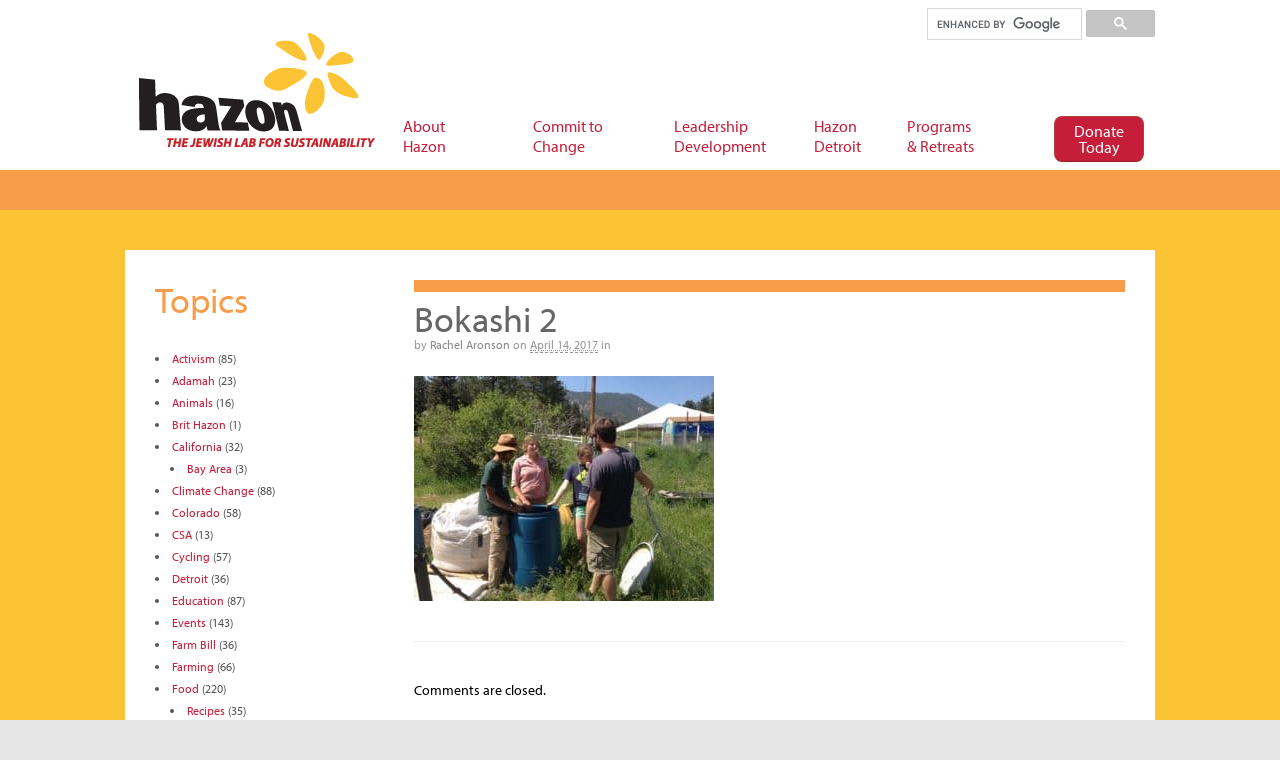

--- FILE ---
content_type: text/html; charset=UTF-8
request_url: https://hazon.org/composting-way-life-ramah-rockies/bokashi-2/
body_size: 16619
content:
<!DOCTYPE html>
<html lang="en-US">
<head>
<meta charset="UTF-8" />
<title>Bokashi 2 | Hazon</title>
<meta http-equiv="Content-Type" content="text/html; charset=UTF-8" />
<link rel="pingback" href="https://hazon.org/xmlrpc.php" />
<!--[if IE 7]><link rel='stylesheet' id='css-ie-fix' href='https://hazon.org/wp-content/plugins/special-recent-posts-pro/assets/css/css-ie7-fix.css' type='text/css' media='all' /> <![endif]--><meta name='robots' content='noindex, nofollow' />

<!-- Google Tag Manager -->
<script>(function(w,d,s,l,i){w[l]=w[l]||[];w[l].push({'gtm.start':
new Date().getTime(),event:'gtm.js'});var f=d.getElementsByTagName(s)[0],
j=d.createElement(s),dl=l!='dataLayer'?'&l='+l:'';j.async=true;j.src=
'https://www.googletagmanager.com/gtm.js?id='+i+dl;f.parentNode.insertBefore(j,f);
})(window,document,'script','dataLayer','GTM-NVHZGQ6');</script>
<!-- End Google Tag Manager -->



<!-- FB Pixel Verification -->
<meta name="facebook-domain-verification" content="fteutj3eimzo37u5tw7dvgs9ec3g7u" />
<!-- End FB Pixel Verification -->


<!--  Mobile viewport scale -->
<meta content="initial-scale=1.0, maximum-scale=1.0, user-scalable=yes" name="viewport"/>
<link rel="alternate" type="application/rss+xml" title="Hazon &raquo; Feed" href="https://hazon.org/feed/" />
<link rel="alternate" type="application/rss+xml" title="Hazon &raquo; Comments Feed" href="https://hazon.org/comments/feed/" />
<script type="text/javascript">
window._wpemojiSettings = {"baseUrl":"https:\/\/s.w.org\/images\/core\/emoji\/14.0.0\/72x72\/","ext":".png","svgUrl":"https:\/\/s.w.org\/images\/core\/emoji\/14.0.0\/svg\/","svgExt":".svg","source":{"concatemoji":"https:\/\/hazon.org\/wp-includes\/js\/wp-emoji-release.min.js?ver=6.2"}};
/*! This file is auto-generated */
!function(e,a,t){var n,r,o,i=a.createElement("canvas"),p=i.getContext&&i.getContext("2d");function s(e,t){p.clearRect(0,0,i.width,i.height),p.fillText(e,0,0);e=i.toDataURL();return p.clearRect(0,0,i.width,i.height),p.fillText(t,0,0),e===i.toDataURL()}function c(e){var t=a.createElement("script");t.src=e,t.defer=t.type="text/javascript",a.getElementsByTagName("head")[0].appendChild(t)}for(o=Array("flag","emoji"),t.supports={everything:!0,everythingExceptFlag:!0},r=0;r<o.length;r++)t.supports[o[r]]=function(e){if(p&&p.fillText)switch(p.textBaseline="top",p.font="600 32px Arial",e){case"flag":return s("\ud83c\udff3\ufe0f\u200d\u26a7\ufe0f","\ud83c\udff3\ufe0f\u200b\u26a7\ufe0f")?!1:!s("\ud83c\uddfa\ud83c\uddf3","\ud83c\uddfa\u200b\ud83c\uddf3")&&!s("\ud83c\udff4\udb40\udc67\udb40\udc62\udb40\udc65\udb40\udc6e\udb40\udc67\udb40\udc7f","\ud83c\udff4\u200b\udb40\udc67\u200b\udb40\udc62\u200b\udb40\udc65\u200b\udb40\udc6e\u200b\udb40\udc67\u200b\udb40\udc7f");case"emoji":return!s("\ud83e\udef1\ud83c\udffb\u200d\ud83e\udef2\ud83c\udfff","\ud83e\udef1\ud83c\udffb\u200b\ud83e\udef2\ud83c\udfff")}return!1}(o[r]),t.supports.everything=t.supports.everything&&t.supports[o[r]],"flag"!==o[r]&&(t.supports.everythingExceptFlag=t.supports.everythingExceptFlag&&t.supports[o[r]]);t.supports.everythingExceptFlag=t.supports.everythingExceptFlag&&!t.supports.flag,t.DOMReady=!1,t.readyCallback=function(){t.DOMReady=!0},t.supports.everything||(n=function(){t.readyCallback()},a.addEventListener?(a.addEventListener("DOMContentLoaded",n,!1),e.addEventListener("load",n,!1)):(e.attachEvent("onload",n),a.attachEvent("onreadystatechange",function(){"complete"===a.readyState&&t.readyCallback()})),(e=t.source||{}).concatemoji?c(e.concatemoji):e.wpemoji&&e.twemoji&&(c(e.twemoji),c(e.wpemoji)))}(window,document,window._wpemojiSettings);
</script>
<style type="text/css">
img.wp-smiley,
img.emoji {
	display: inline !important;
	border: none !important;
	box-shadow: none !important;
	height: 1em !important;
	width: 1em !important;
	margin: 0 0.07em !important;
	vertical-align: -0.1em !important;
	background: none !important;
	padding: 0 !important;
}
</style>
	<link rel='stylesheet' id='srp-front-stylesheet-css' href='https://hazon.org/wp-content/plugins/special-recent-posts-pro/assets/css/css-front.css?ver=6.2' type='text/css' media='all' />
<link rel='stylesheet' id='wp-block-library-css' href='https://hazon.org/wp-includes/css/dist/block-library/style.min.css?ver=6.2' type='text/css' media='all' />
<link rel='stylesheet' id='classic-theme-styles-css' href='https://hazon.org/wp-includes/css/classic-themes.min.css?ver=6.2' type='text/css' media='all' />
<style id='global-styles-inline-css' type='text/css'>
body{--wp--preset--color--black: #000000;--wp--preset--color--cyan-bluish-gray: #abb8c3;--wp--preset--color--white: #ffffff;--wp--preset--color--pale-pink: #f78da7;--wp--preset--color--vivid-red: #cf2e2e;--wp--preset--color--luminous-vivid-orange: #ff6900;--wp--preset--color--luminous-vivid-amber: #fcb900;--wp--preset--color--light-green-cyan: #7bdcb5;--wp--preset--color--vivid-green-cyan: #00d084;--wp--preset--color--pale-cyan-blue: #8ed1fc;--wp--preset--color--vivid-cyan-blue: #0693e3;--wp--preset--color--vivid-purple: #9b51e0;--wp--preset--gradient--vivid-cyan-blue-to-vivid-purple: linear-gradient(135deg,rgba(6,147,227,1) 0%,rgb(155,81,224) 100%);--wp--preset--gradient--light-green-cyan-to-vivid-green-cyan: linear-gradient(135deg,rgb(122,220,180) 0%,rgb(0,208,130) 100%);--wp--preset--gradient--luminous-vivid-amber-to-luminous-vivid-orange: linear-gradient(135deg,rgba(252,185,0,1) 0%,rgba(255,105,0,1) 100%);--wp--preset--gradient--luminous-vivid-orange-to-vivid-red: linear-gradient(135deg,rgba(255,105,0,1) 0%,rgb(207,46,46) 100%);--wp--preset--gradient--very-light-gray-to-cyan-bluish-gray: linear-gradient(135deg,rgb(238,238,238) 0%,rgb(169,184,195) 100%);--wp--preset--gradient--cool-to-warm-spectrum: linear-gradient(135deg,rgb(74,234,220) 0%,rgb(151,120,209) 20%,rgb(207,42,186) 40%,rgb(238,44,130) 60%,rgb(251,105,98) 80%,rgb(254,248,76) 100%);--wp--preset--gradient--blush-light-purple: linear-gradient(135deg,rgb(255,206,236) 0%,rgb(152,150,240) 100%);--wp--preset--gradient--blush-bordeaux: linear-gradient(135deg,rgb(254,205,165) 0%,rgb(254,45,45) 50%,rgb(107,0,62) 100%);--wp--preset--gradient--luminous-dusk: linear-gradient(135deg,rgb(255,203,112) 0%,rgb(199,81,192) 50%,rgb(65,88,208) 100%);--wp--preset--gradient--pale-ocean: linear-gradient(135deg,rgb(255,245,203) 0%,rgb(182,227,212) 50%,rgb(51,167,181) 100%);--wp--preset--gradient--electric-grass: linear-gradient(135deg,rgb(202,248,128) 0%,rgb(113,206,126) 100%);--wp--preset--gradient--midnight: linear-gradient(135deg,rgb(2,3,129) 0%,rgb(40,116,252) 100%);--wp--preset--duotone--dark-grayscale: url('#wp-duotone-dark-grayscale');--wp--preset--duotone--grayscale: url('#wp-duotone-grayscale');--wp--preset--duotone--purple-yellow: url('#wp-duotone-purple-yellow');--wp--preset--duotone--blue-red: url('#wp-duotone-blue-red');--wp--preset--duotone--midnight: url('#wp-duotone-midnight');--wp--preset--duotone--magenta-yellow: url('#wp-duotone-magenta-yellow');--wp--preset--duotone--purple-green: url('#wp-duotone-purple-green');--wp--preset--duotone--blue-orange: url('#wp-duotone-blue-orange');--wp--preset--font-size--small: 13px;--wp--preset--font-size--medium: 20px;--wp--preset--font-size--large: 36px;--wp--preset--font-size--x-large: 42px;--wp--preset--spacing--20: 0.44rem;--wp--preset--spacing--30: 0.67rem;--wp--preset--spacing--40: 1rem;--wp--preset--spacing--50: 1.5rem;--wp--preset--spacing--60: 2.25rem;--wp--preset--spacing--70: 3.38rem;--wp--preset--spacing--80: 5.06rem;--wp--preset--shadow--natural: 6px 6px 9px rgba(0, 0, 0, 0.2);--wp--preset--shadow--deep: 12px 12px 50px rgba(0, 0, 0, 0.4);--wp--preset--shadow--sharp: 6px 6px 0px rgba(0, 0, 0, 0.2);--wp--preset--shadow--outlined: 6px 6px 0px -3px rgba(255, 255, 255, 1), 6px 6px rgba(0, 0, 0, 1);--wp--preset--shadow--crisp: 6px 6px 0px rgba(0, 0, 0, 1);}:where(.is-layout-flex){gap: 0.5em;}body .is-layout-flow > .alignleft{float: left;margin-inline-start: 0;margin-inline-end: 2em;}body .is-layout-flow > .alignright{float: right;margin-inline-start: 2em;margin-inline-end: 0;}body .is-layout-flow > .aligncenter{margin-left: auto !important;margin-right: auto !important;}body .is-layout-constrained > .alignleft{float: left;margin-inline-start: 0;margin-inline-end: 2em;}body .is-layout-constrained > .alignright{float: right;margin-inline-start: 2em;margin-inline-end: 0;}body .is-layout-constrained > .aligncenter{margin-left: auto !important;margin-right: auto !important;}body .is-layout-constrained > :where(:not(.alignleft):not(.alignright):not(.alignfull)){max-width: var(--wp--style--global--content-size);margin-left: auto !important;margin-right: auto !important;}body .is-layout-constrained > .alignwide{max-width: var(--wp--style--global--wide-size);}body .is-layout-flex{display: flex;}body .is-layout-flex{flex-wrap: wrap;align-items: center;}body .is-layout-flex > *{margin: 0;}:where(.wp-block-columns.is-layout-flex){gap: 2em;}.has-black-color{color: var(--wp--preset--color--black) !important;}.has-cyan-bluish-gray-color{color: var(--wp--preset--color--cyan-bluish-gray) !important;}.has-white-color{color: var(--wp--preset--color--white) !important;}.has-pale-pink-color{color: var(--wp--preset--color--pale-pink) !important;}.has-vivid-red-color{color: var(--wp--preset--color--vivid-red) !important;}.has-luminous-vivid-orange-color{color: var(--wp--preset--color--luminous-vivid-orange) !important;}.has-luminous-vivid-amber-color{color: var(--wp--preset--color--luminous-vivid-amber) !important;}.has-light-green-cyan-color{color: var(--wp--preset--color--light-green-cyan) !important;}.has-vivid-green-cyan-color{color: var(--wp--preset--color--vivid-green-cyan) !important;}.has-pale-cyan-blue-color{color: var(--wp--preset--color--pale-cyan-blue) !important;}.has-vivid-cyan-blue-color{color: var(--wp--preset--color--vivid-cyan-blue) !important;}.has-vivid-purple-color{color: var(--wp--preset--color--vivid-purple) !important;}.has-black-background-color{background-color: var(--wp--preset--color--black) !important;}.has-cyan-bluish-gray-background-color{background-color: var(--wp--preset--color--cyan-bluish-gray) !important;}.has-white-background-color{background-color: var(--wp--preset--color--white) !important;}.has-pale-pink-background-color{background-color: var(--wp--preset--color--pale-pink) !important;}.has-vivid-red-background-color{background-color: var(--wp--preset--color--vivid-red) !important;}.has-luminous-vivid-orange-background-color{background-color: var(--wp--preset--color--luminous-vivid-orange) !important;}.has-luminous-vivid-amber-background-color{background-color: var(--wp--preset--color--luminous-vivid-amber) !important;}.has-light-green-cyan-background-color{background-color: var(--wp--preset--color--light-green-cyan) !important;}.has-vivid-green-cyan-background-color{background-color: var(--wp--preset--color--vivid-green-cyan) !important;}.has-pale-cyan-blue-background-color{background-color: var(--wp--preset--color--pale-cyan-blue) !important;}.has-vivid-cyan-blue-background-color{background-color: var(--wp--preset--color--vivid-cyan-blue) !important;}.has-vivid-purple-background-color{background-color: var(--wp--preset--color--vivid-purple) !important;}.has-black-border-color{border-color: var(--wp--preset--color--black) !important;}.has-cyan-bluish-gray-border-color{border-color: var(--wp--preset--color--cyan-bluish-gray) !important;}.has-white-border-color{border-color: var(--wp--preset--color--white) !important;}.has-pale-pink-border-color{border-color: var(--wp--preset--color--pale-pink) !important;}.has-vivid-red-border-color{border-color: var(--wp--preset--color--vivid-red) !important;}.has-luminous-vivid-orange-border-color{border-color: var(--wp--preset--color--luminous-vivid-orange) !important;}.has-luminous-vivid-amber-border-color{border-color: var(--wp--preset--color--luminous-vivid-amber) !important;}.has-light-green-cyan-border-color{border-color: var(--wp--preset--color--light-green-cyan) !important;}.has-vivid-green-cyan-border-color{border-color: var(--wp--preset--color--vivid-green-cyan) !important;}.has-pale-cyan-blue-border-color{border-color: var(--wp--preset--color--pale-cyan-blue) !important;}.has-vivid-cyan-blue-border-color{border-color: var(--wp--preset--color--vivid-cyan-blue) !important;}.has-vivid-purple-border-color{border-color: var(--wp--preset--color--vivid-purple) !important;}.has-vivid-cyan-blue-to-vivid-purple-gradient-background{background: var(--wp--preset--gradient--vivid-cyan-blue-to-vivid-purple) !important;}.has-light-green-cyan-to-vivid-green-cyan-gradient-background{background: var(--wp--preset--gradient--light-green-cyan-to-vivid-green-cyan) !important;}.has-luminous-vivid-amber-to-luminous-vivid-orange-gradient-background{background: var(--wp--preset--gradient--luminous-vivid-amber-to-luminous-vivid-orange) !important;}.has-luminous-vivid-orange-to-vivid-red-gradient-background{background: var(--wp--preset--gradient--luminous-vivid-orange-to-vivid-red) !important;}.has-very-light-gray-to-cyan-bluish-gray-gradient-background{background: var(--wp--preset--gradient--very-light-gray-to-cyan-bluish-gray) !important;}.has-cool-to-warm-spectrum-gradient-background{background: var(--wp--preset--gradient--cool-to-warm-spectrum) !important;}.has-blush-light-purple-gradient-background{background: var(--wp--preset--gradient--blush-light-purple) !important;}.has-blush-bordeaux-gradient-background{background: var(--wp--preset--gradient--blush-bordeaux) !important;}.has-luminous-dusk-gradient-background{background: var(--wp--preset--gradient--luminous-dusk) !important;}.has-pale-ocean-gradient-background{background: var(--wp--preset--gradient--pale-ocean) !important;}.has-electric-grass-gradient-background{background: var(--wp--preset--gradient--electric-grass) !important;}.has-midnight-gradient-background{background: var(--wp--preset--gradient--midnight) !important;}.has-small-font-size{font-size: var(--wp--preset--font-size--small) !important;}.has-medium-font-size{font-size: var(--wp--preset--font-size--medium) !important;}.has-large-font-size{font-size: var(--wp--preset--font-size--large) !important;}.has-x-large-font-size{font-size: var(--wp--preset--font-size--x-large) !important;}
.wp-block-navigation a:where(:not(.wp-element-button)){color: inherit;}
:where(.wp-block-columns.is-layout-flex){gap: 2em;}
.wp-block-pullquote{font-size: 1.5em;line-height: 1.6;}
</style>
<link rel='stylesheet' id='events-manager-css' href='https://hazon.org/wp-content/plugins/events-manager/includes/css/events-manager.min.css?ver=6.3' type='text/css' media='all' />
<style id='events-manager-inline-css' type='text/css'>
body .em { --font-family : inherit; --font-weight : inherit; --font-size : 1em; --line-height : inherit; }
</style>
<link rel='stylesheet' id='page-list-style-css' href='https://hazon.org/wp-content/plugins/page-list/css/page-list.css?ver=5.4' type='text/css' media='all' />
<link rel='stylesheet' id='responsive-video-light-css' href='https://hazon.org/wp-content/plugins/responsive-video-light/css/responsive-videos.css?ver=20130111' type='text/css' media='all' />
<link rel='stylesheet' id='wp-job-manager-job-listings-css' href='https://hazon.org/wp-content/plugins/wp-job-manager/assets/dist/css/job-listings.css?ver=d866e43503c5e047c6b0be0a9557cf8e' type='text/css' media='all' />
<link rel='stylesheet' id='sliderpro-plugin-style-css' href='https://hazon.org/wp-content/plugins/sliderpro/public/assets/css/slider-pro.min.css?ver=4.8.6' type='text/css' media='all' />
<style id='sliderpro-plugin-style-inline-css' type='text/css'>
.sp-buttons {
	margin-top: -50px;
}
.sp-button {
	width: 13px;
	height: 13px;
	border: none;
	border-radius: 0;
	background: #dedede;
	border: 1px solid #d6d6d6;
}

.sp-selected-button {
	background: #c41e3a;
}

.sp-caption-container {
    text-align: center;
    margin-top: 20px;
}

@media screen and (max-width: 767px) {
	.sp-buttons {
		margin-top: 0px;
	}
	.sp-button {
		background: #dedede;
		border-color:  #d6d6d6;
	}
	.sp-selected-button {
		background: #c41e3a;
		border-color: #c41e3a;
	}
}
</style>
<link rel='stylesheet' id='new-royalslider-core-css-css' href='https://hazon.org/wp-content/plugins/new-royalslider/lib/royalslider/royalslider.css?ver=3.4.2' type='text/css' media='all' />
<link rel='stylesheet' id='rsUni-css-css' href='https://hazon.org/wp-content/plugins/new-royalslider/lib/royalslider/skins/universal/rs-universal.css?ver=3.4.2' type='text/css' media='all' />
<link rel='stylesheet' id='theme-stylesheet-css' href='https://hazon.org/wp-content/themes/hazon-child-of-canvas/style.css?ver=6.2' type='text/css' media='all' />
<link rel='stylesheet' id='ubermenu-css' href='https://hazon.org/wp-content/plugins/ubermenu/pro/assets/css/ubermenu.min.css?ver=3.5' type='text/css' media='all' />
<link rel='stylesheet' id='ubermenu-black-silver-css' href='https://hazon.org/wp-content/plugins/ubermenu/pro/assets/css/skins/blacksilver.css?ver=6.2' type='text/css' media='all' />
<link rel='stylesheet' id='ubermenu-font-awesome-all-css' href='https://hazon.org/wp-content/plugins/ubermenu/assets/fontawesome/css/all.min.css?ver=6.2' type='text/css' media='all' />
<!--[if lt IE 9]>
<link href="https://hazon.org/wp-content/themes/canvas/css/non-responsive.css" rel="stylesheet" type="text/css" />
<style type="text/css">.col-full, #wrapper { width: 1030px; max-width: 1030px; } #inner-wrapper { padding: 0; } body.full-width #header, #nav-container, body.full-width #content, body.full-width #footer-widgets, body.full-width #footer { padding-left: 0; padding-right: 0; } body.fixed-mobile #top, body.fixed-mobile #header-container, body.fixed-mobile #footer-container, body.fixed-mobile #nav-container, body.fixed-mobile #footer-widgets-container { min-width: 1030px; padding: 0 1em; } body.full-width #content { width: auto; padding: 0 1em;}</style>
<![endif]-->
<script type='text/javascript' src='https://hazon.org/wp-includes/js/jquery/jquery.min.js?ver=3.6.3' id='jquery-core-js'></script>
<script type='text/javascript' src='https://hazon.org/wp-includes/js/jquery/jquery-migrate.min.js?ver=3.4.0' id='jquery-migrate-js'></script>
<script type='text/javascript' src='https://hazon.org/wp-content/plugins/hide-this-part/js.js?ver=6.2' id='hide-this-part-js-js'></script>
<script type='text/javascript' src='https://hazon.org/wp-includes/js/jquery/ui/core.min.js?ver=1.13.2' id='jquery-ui-core-js'></script>
<script type='text/javascript' src='https://hazon.org/wp-includes/js/jquery/ui/mouse.min.js?ver=1.13.2' id='jquery-ui-mouse-js'></script>
<script type='text/javascript' src='https://hazon.org/wp-includes/js/jquery/ui/sortable.min.js?ver=1.13.2' id='jquery-ui-sortable-js'></script>
<script type='text/javascript' src='https://hazon.org/wp-includes/js/jquery/ui/datepicker.min.js?ver=1.13.2' id='jquery-ui-datepicker-js'></script>
<script type='text/javascript' id='jquery-ui-datepicker-js-after'>
jQuery(function(jQuery){jQuery.datepicker.setDefaults({"closeText":"Close","currentText":"Today","monthNames":["January","February","March","April","May","June","July","August","September","October","November","December"],"monthNamesShort":["Jan","Feb","Mar","Apr","May","Jun","Jul","Aug","Sep","Oct","Nov","Dec"],"nextText":"Next","prevText":"Previous","dayNames":["Sunday","Monday","Tuesday","Wednesday","Thursday","Friday","Saturday"],"dayNamesShort":["Sun","Mon","Tue","Wed","Thu","Fri","Sat"],"dayNamesMin":["S","M","T","W","T","F","S"],"dateFormat":"MM d, yy","firstDay":0,"isRTL":false});});
</script>
<script type='text/javascript' src='https://hazon.org/wp-includes/js/jquery/ui/resizable.min.js?ver=1.13.2' id='jquery-ui-resizable-js'></script>
<script type='text/javascript' src='https://hazon.org/wp-includes/js/jquery/ui/draggable.min.js?ver=1.13.2' id='jquery-ui-draggable-js'></script>
<script type='text/javascript' src='https://hazon.org/wp-includes/js/jquery/ui/controlgroup.min.js?ver=1.13.2' id='jquery-ui-controlgroup-js'></script>
<script type='text/javascript' src='https://hazon.org/wp-includes/js/jquery/ui/checkboxradio.min.js?ver=1.13.2' id='jquery-ui-checkboxradio-js'></script>
<script type='text/javascript' src='https://hazon.org/wp-includes/js/jquery/ui/button.min.js?ver=1.13.2' id='jquery-ui-button-js'></script>
<script type='text/javascript' src='https://hazon.org/wp-includes/js/jquery/ui/dialog.min.js?ver=1.13.2' id='jquery-ui-dialog-js'></script>
<script type='text/javascript' id='events-manager-js-extra'>
/* <![CDATA[ */
var EM = {"ajaxurl":"https:\/\/hazon.org\/wp-admin\/admin-ajax.php","locationajaxurl":"https:\/\/hazon.org\/wp-admin\/admin-ajax.php?action=locations_search","firstDay":"0","locale":"en","dateFormat":"yy-mm-dd","ui_css":"https:\/\/hazon.org\/wp-content\/plugins\/events-manager\/includes\/css\/jquery-ui\/build.min.css","show24hours":"0","is_ssl":"1","autocomplete_limit":"10","calendar":{"breakpoints":{"small":560,"medium":908,"large":false}},"datepicker":{"format":"m\/d\/Y"},"search":{"breakpoints":{"small":650,"medium":850,"full":false}},"bookingInProgress":"Please wait while the booking is being submitted.","tickets_save":"Save Ticket","bookingajaxurl":"https:\/\/hazon.org\/wp-admin\/admin-ajax.php","bookings_export_save":"Export Bookings","bookings_settings_save":"Save Settings","booking_delete":"Are you sure you want to delete?","booking_offset":"30","bb_full":"Sold Out","bb_book":"Book Now","bb_booking":"Booking...","bb_booked":"Booking Submitted","bb_error":"Booking Error. Try again?","bb_cancel":"Cancel","bb_canceling":"Canceling...","bb_cancelled":"Cancelled","bb_cancel_error":"Cancellation Error. Try again?","txt_search":"keyword, topic, teacher, etc","txt_searching":"Searching...","txt_loading":"Loading..."};
/* ]]> */
</script>
<script type='text/javascript' src='https://hazon.org/wp-content/plugins/events-manager/includes/js/events-manager.js?ver=6.3' id='events-manager-js'></script>
<script type='text/javascript' src='https://hazon.org/wp-content/themes/canvas/includes/js/third-party.min.js?ver=6.2' id='third-party-js'></script>
<script type='text/javascript' src='https://hazon.org/wp-content/themes/canvas/includes/js/modernizr.min.js?ver=2.6.2' id='modernizr-js'></script>
<script type='text/javascript' src='https://hazon.org/wp-content/themes/canvas/includes/js/general.min.js?ver=6.2' id='general-js'></script>

<!-- Adjust the website width -->
<style type="text/css">
	.col-full, #wrapper { max-width: 1030px !important; }
</style>

<link rel="https://api.w.org/" href="https://hazon.org/wp-json/" /><link rel="alternate" type="application/json" href="https://hazon.org/wp-json/wp/v2/media/59733" /><link rel="EditURI" type="application/rsd+xml" title="RSD" href="https://hazon.org/xmlrpc.php?rsd" />
<link rel="wlwmanifest" type="application/wlwmanifest+xml" href="https://hazon.org/wp-includes/wlwmanifest.xml" />
<meta name="generator" content="WordPress 6.2" />
<link rel='shortlink' href='https://hazon.org/?p=59733' />
<link rel="alternate" type="application/json+oembed" href="https://hazon.org/wp-json/oembed/1.0/embed?url=https%3A%2F%2Fhazon.org%2Fcomposting-way-life-ramah-rockies%2Fbokashi-2%2F" />
<link rel="alternate" type="text/xml+oembed" href="https://hazon.org/wp-json/oembed/1.0/embed?url=https%3A%2F%2Fhazon.org%2Fcomposting-way-life-ramah-rockies%2Fbokashi-2%2F&#038;format=xml" />
<link rel="stylesheet" href="https://hazon.org/wp-content/plugins/hide-this-part/style.css" type="text/css" media="screen" />
<style id="ubermenu-custom-generated-css">
/** Font Awesome 4 Compatibility **/
.fa{font-style:normal;font-variant:normal;font-weight:normal;font-family:FontAwesome;}

/** UberMenu Custom Menu Styles (Customizer) **/
/* main */
 .ubermenu-main .ubermenu-item .ubermenu-submenu-drop { -webkit-transition-duration:600ms; -ms-transition-duration:600ms; transition-duration:600ms; }
 .ubermenu-main .ubermenu-item-layout-image_left > .ubermenu-target-text { padding-left:26px; }
 .ubermenu-main .ubermenu-item-layout-image_right > .ubermenu-target-text { padding-right:26px; }
 .ubermenu-main { background-color:#ffffff; background:-webkit-gradient(linear,left top,left bottom,from(#ffffff),to(#ffffff)); background:-webkit-linear-gradient(top,#ffffff,#ffffff); background:-moz-linear-gradient(top,#ffffff,#ffffff); background:-ms-linear-gradient(top,#ffffff,#ffffff); background:-o-linear-gradient(top,#ffffff,#ffffff); background:linear-gradient(top,#ffffff,#ffffff); border:1px solid #ffffff; }
 .ubermenu-main .ubermenu-item-level-0 > .ubermenu-target { font-size:16px; color:#c41e3a; border-left:1px solid #ffffff; border:none; -webkit-box-shadow:inset 1px 0 0 0 rgba(255,255,255,.9); -moz-box-shadow:inset 1px 0 0 0 rgba(255,255,255,.9); -o-box-shadow:inset 1px 0 0 0 rgba(255,255,255,.9); box-shadow:inset 1px 0 0 0 rgba(255,255,255,.9); padding-left:15px; padding-right:15px; }
 .ubermenu-main .ubermenu-nav .ubermenu-item.ubermenu-item-level-0 > .ubermenu-target { font-weight:normal; }
 .ubermenu.ubermenu-main .ubermenu-item-level-0:hover > .ubermenu-target, .ubermenu-main .ubermenu-item-level-0.ubermenu-active > .ubermenu-target { color:#c41e3a; background:#ffdd00; }
 .ubermenu-main .ubermenu-item-level-0.ubermenu-current-menu-item > .ubermenu-target, .ubermenu-main .ubermenu-item-level-0.ubermenu-current-menu-parent > .ubermenu-target, .ubermenu-main .ubermenu-item-level-0.ubermenu-current-menu-ancestor > .ubermenu-target { color:#c41e3a; }
 .ubermenu-main .ubermenu-item.ubermenu-item-level-0 > .ubermenu-highlight { color:#c41e3a; }
 .ubermenu-main .ubermenu-item-level-0.ubermenu-active > .ubermenu-target,.ubermenu-main .ubermenu-item-level-0:hover > .ubermenu-target { -webkit-box-shadow:inset 1px 0 0 0 rgba(255,255,255,.9); -moz-box-shadow:inset 1px 0 0 0 rgba(255,255,255,.9); -o-box-shadow:inset 1px 0 0 0 rgba(255,255,255,.9); box-shadow:inset 1px 0 0 0 rgba(255,255,255,.9); }
 .ubermenu-main .ubermenu-item-level-0 > .ubermenu-target, .ubermenu-main .ubermenu-item-level-0 > .ubermenu-custom-content.ubermenu-custom-content-padded { padding-top:12px; padding-bottom:12px; }
 .ubermenu-main .ubermenu-submenu.ubermenu-submenu-drop { background-color:#ffdd00; border:1px solid #ffdd00; color:#31313f; }
 .ubermenu-main .ubermenu-submenu .ubermenu-column { min-width:100px; }
 .ubermenu-main .ubermenu-submenu .ubermenu-item-header > .ubermenu-target, .ubermenu-main .ubermenu-tab > .ubermenu-target { font-size:18px; }
 .ubermenu-main .ubermenu-submenu .ubermenu-item-header > .ubermenu-target { color:1313F; }
 .ubermenu-main .ubermenu-submenu .ubermenu-item-header > .ubermenu-target:hover { color:1313F; }
 .ubermenu-main .ubermenu-submenu .ubermenu-item-header.ubermenu-current-menu-item > .ubermenu-target { color:#000000; }
 .ubermenu-main .ubermenu-nav .ubermenu-submenu .ubermenu-item-header > .ubermenu-target { font-weight:bold; }
 .ubermenu-main .ubermenu-item-normal > .ubermenu-target { color:#000000; font-size:14px; font-weight:normal; }
 .ubermenu.ubermenu-main .ubermenu-item-normal > .ubermenu-target:hover, .ubermenu.ubermenu-main .ubermenu-item-normal.ubermenu-active > .ubermenu-target { color:#c41e3a; }
 .ubermenu-main .ubermenu-item-normal.ubermenu-current-menu-item > .ubermenu-target { color:#000000; }
 .ubermenu-main .ubermenu-submenu-type-flyout > .ubermenu-item-normal > .ubermenu-target { padding-top:3pt; padding-bottom:3pt; }
 .ubermenu-main .ubermenu-target > .ubermenu-target-description { font-size:12px; text-transform:none; }
 .ubermenu-main .ubermenu-target > .ubermenu-target-description, .ubermenu-main .ubermenu-submenu .ubermenu-target > .ubermenu-target-description { color:#666666; }
 .ubermenu-main .ubermenu-target:hover > .ubermenu-target-description, .ubermenu-main .ubermenu-active > .ubermenu-target > .ubermenu-target-description, .ubermenu-main .ubermenu-submenu .ubermenu-target:hover > .ubermenu-target-description, .ubermenu-main .ubermenu-submenu .ubermenu-active > .ubermenu-target > .ubermenu-target-description { color:#666666; }
 .ubermenu-main .ubermenu-item-level-0.ubermenu-has-submenu-drop > .ubermenu-target > .ubermenu-sub-indicator { color:66666; }


/* Status: Loaded from Transient */

</style>
<!-- Custom CSS Styling -->
<style type="text/css">
#logo .site-title, #logo .site-description { display:none; }
body {background-color:#e6e6e6;background-repeat:no-repeat;background-position:top left;background-attachment:scroll;border-top:0px solid #000000;}
a:link, a:visited, #loopedSlider a.flex-prev:hover, #loopedSlider a.flex-next:hover {color:#c41e3a} .quantity .plus, .quantity .minus {background-color: #c41e3a;}
a:hover, .post-more a:hover, .post-meta a:hover, .post p.tags a:hover {color:#c41e3a}
#header {background-color:#ffffff;background-repeat:no-repeat;background-position:left top;margin-top:0px;margin-bottom:0px;padding-top:40px;padding-bottom:40px;border:0px solid ;}
#logo .site-title a {font:bold 40px/1em "Helvetica Neue", Helvetica, sans-serif;color:#222222;}
#logo .site-description {font:300 13px/1em "Helvetica Neue", Helvetica, sans-serif;color:#999999;}
#header-container{background-color:#ffffff;}#nav-container{border-top:1px solid #dbdbdb;border-bottom:20px solid #FFA83E;border-left:none;border-right:none;}#nav-container #navigation ul#main-nav > li:first-child{border-left: 1px solid #dbdbdb;}#footer-widgets-container{background-color:#ffa63a}#footer-widgets{border:none;}#footer-container{background-color:#ffa63a}#footer-container{border-top:1px solid #dbdbdb;}#footer {border-width: 0 !important;}
body, p { font:300 14px/1.5em Helvetica Neue, Helvetica, sans-serif;color:#666666; }
h1 { font:bold 36px/1.2em Helvetica Neue, Helvetica, sans-serif;color:#666666; }h2 { font:bold 28px/1.2em Helvetica Neue, Helvetica, sans-serif;color:#666666; }h3 { font:bold 20px/1.2em Helvetica Neue, Helvetica, sans-serif;color:#666666; }h4 { font:bold 16px/1.2em Helvetica Neue, Helvetica, sans-serif;color:#666666; }h5 { font:bold 14px/1.2em Helvetica Neue, Helvetica, sans-serif;color:#000000; }h6 { font:bold 12px/1.2em Helvetica Neue, Helvetica, sans-serif;color:#666666; }
.page-title, .post .title, .page .title {font:bold 36px/1.1em Helvetica Neue, Helvetica, sans-serif;color:#666666;}
.post .title a:link, .post .title a:visited, .page .title a:link, .page .title a:visited {color:#666666}
.post-meta { font:300 12px/1.5em Helvetica Neue, Helvetica, sans-serif;color:#999999; }
.entry, .entry p{ font:300 15px/1.5em Helvetica Neue, Helvetica, sans-serif;color:#555555; }
.post-more {font:300 13px/1.5em &quot;Helvetica Neue&quot;, Helvetica, sans-serif;color:;border-top:0px solid #e6e6e6;border-bottom:0px solid #e6e6e6;}
#post-author, #connect {border-top:1px solid #e6e6e6;border-bottom:1px solid #e6e6e6;border-left:1px solid #e6e6e6;border-right:1px solid #e6e6e6;border-radius:5px;-moz-border-radius:5px;-webkit-border-radius:5px;background-color:#fafafa}
.nav-entries a, .woo-pagination { font:300 13px/1em Helvetica Neue, Helvetica, sans-serif;color:#888; }
.woo-pagination a, .woo-pagination a:hover {color:#888!important}
.widget h3 {font:bold 14px/1.2em &quot;Helvetica Neue&quot;, Helvetica, sans-serif;color:#555555;border-bottom:1px solid #e6e6e6;}
.widget_recent_comments li, #twitter li { border-color: #e6e6e6;}
.widget p, .widget .textwidget { font:300 13px/1.5em Helvetica Neue, Helvetica, sans-serif;color:#555555; }
.widget {font:300 13px/1.5em &quot;Helvetica Neue&quot;, Helvetica, sans-serif;color:#555555;border-radius:0px;-moz-border-radius:0px;-webkit-border-radius:0px;}
#tabs .inside li a, .widget_woodojo_tabs .tabbable .tab-pane li a { font:bold 12px/1.5em Helvetica Neue, Helvetica, sans-serif;color:#555555; }
#tabs .inside li span.meta, .widget_woodojo_tabs .tabbable .tab-pane li span.meta { font:300 11px/1.5em Helvetica Neue, Helvetica, sans-serif;color:#999999; }
#tabs ul.wooTabs li a, .widget_woodojo_tabs .tabbable .nav-tabs li a { font:300 11px/2em Helvetica Neue, Helvetica, sans-serif;color:#999999; }
@media only screen and (min-width:768px) {
ul.nav li a, #navigation ul.rss a, #navigation ul.cart a.cart-contents, #navigation .cart-contents #navigation ul.rss, #navigation ul.nav-search, #navigation ul.nav-search a { font:300 14px/1.2em Helvetica Neue, Helvetica, sans-serif;color:#666666; } #navigation ul.rss li a:before, #navigation ul.nav-search a.search-contents:before { color:#666666;}
#navigation ul.nav li ul, #navigation ul.cart > li > ul > div  { border: 1px solid #dbdbdb; }
#navigation ul.nav > li  { border-right: 1px solid #dbdbdb; }#navigation ul li:first-child, #navigation ul li:first-child a { border-radius:5px 0 0 5px; -moz-border-radius:5px 0 0 5px; -webkit-border-radius:5px 0 0 5px; }
#navigation {border-top:1px solid #dbdbdb;border-bottom:20px solid #FFA83E;border-left:1px solid #dbdbdb;border-right:1px solid #dbdbdb;border-radius:5px; -moz-border-radius:5px; -webkit-border-radius:5px;}
#top, #top ul.nav li ul li a:hover { background:#ffffff;}
#top ul.nav li a:hover, #top ul.nav li.current_page_item a, #top ul.nav li.current_page_parent a,#top ul.nav li.current-menu-ancestor a,#top ul.nav li.current-cat a,#top ul.nav li.current-menu-item a,#top ul.nav li.sfHover, #top ul.nav li ul, #top ul.nav > li:hover a, #top ul.nav li ul li a { color:#c41e3a!important;}
#top ul.nav li a:hover, #top ul.nav li.current_page_item a, #top ul.nav li.current_page_parent a,#top ul.nav li.current-menu-ancestor a,#top ul.nav li.current-cat a,#top ul.nav li.current-menu-item a,#top ul.nav li.sfHover, #top ul.nav li ul, #top ul.nav > li:hover { background:#ffffff;}
#top ul.nav li a { font:300 12px/1.6em Helvetica Neue, Helvetica, sans-serif;color:#c41e3a; }
#top ul.nav li.parent > a:after { border-top-color:#c41e3a;}
}
#footer, #footer p { font:300 13px/1.4em "Helvetica Neue", Helvetica, sans-serif;color:#000000; }
#footer {background-color:#ffa63a;border-top:1px solid #dbdbdb;border-bottom:0px solid ;border-left:0px solid ;border-right:0px solid ;border-radius:0px; -moz-border-radius:0px; -webkit-border-radius:0px;}
.magazine #loopedSlider .content h2.title a { font:bold 24px/1em Arial, sans-serif;color:#ffffff; }
.wooslider-theme-magazine .slide-title a { font:bold 24px/1em Arial, sans-serif;color:#ffffff; }
.magazine #loopedSlider .content .excerpt p { font:300 13px/1.5em Arial, sans-serif;color:#cccccc; }
.wooslider-theme-magazine .slide-content p, .wooslider-theme-magazine .slide-excerpt p { font:300 13px/1.5em Arial, sans-serif;color:#cccccc; }
.magazine .block .post .title a {font:bold 18px/1.2em Helvetica Neue, Helvetica, sans-serif;color:#222222; }
#loopedSlider.business-slider .content h2 { font:bold 24px/1em Arial, sans-serif;color:#ffffff; }
#loopedSlider.business-slider .content h2.title a { font:bold 24px/1em Arial, sans-serif;color:#ffffff; }
.wooslider-theme-business .has-featured-image .slide-title { font:bold 24px/1em Arial, sans-serif;color:#ffffff; }
.wooslider-theme-business .has-featured-image .slide-title a { font:bold 24px/1em Arial, sans-serif;color:#ffffff; }
#wrapper #loopedSlider.business-slider .content p { font:300 13px/1.5em Arial, sans-serif;color:#cccccc; }
.wooslider-theme-business .has-featured-image .slide-content p { font:300 13px/1.5em Arial, sans-serif;color:#cccccc; }
.wooslider-theme-business .has-featured-image .slide-excerpt p { font:300 13px/1.5em Arial, sans-serif;color:#cccccc; }
.archive_header { font:bold 18px/1em Arial, sans-serif;color:#222222; }
.archive_header {border-bottom:1px solid #e6e6e6;}
</style>

<!-- Custom Favicon -->
<link rel="shortcut icon" href="/wp-content/uploads/2013/07/Hazon-Favicon.png"/>

<!-- Woo Shortcodes CSS -->
<link href="https://hazon.org/wp-content/themes/canvas/functions/css/shortcodes.css" rel="stylesheet" type="text/css" />

<!-- Custom Stylesheet -->
<link href="https://hazon.org/wp-content/themes/canvas/custom.css" rel="stylesheet" type="text/css" />

<!-- Custom Stylesheet In Child Theme -->
<link href="https://hazon.org/wp-content/themes/hazon-child-of-canvas/custom.css" rel="stylesheet" type="text/css" />

<!-- Theme version -->
<meta name="generator" content="Hazon Child of Canvas " />
<meta name="generator" content="Canvas 5.11.3" />
<meta name="generator" content="WooFramework 6.2.8" />
<script src="//use.typekit.net/tlj7htg.js"></script>
<script>try{Typekit.load();}catch(e){}</script>		<style type="text/css" id="wp-custom-css">
			.elementor-text-editor p{ font-size: inherit; line-height: inherit; letter-spacing: inherit; }		</style>
		</head>
<body class="attachment attachment-template-default single single-attachment postid-59733 attachmentid-59733 attachment-jpeg  chrome alt-style-default two-col-right width-1030 two-col-right-1030 full-width full-header full-footer hazon-child-of-canvas">

<!-- Google Tag Manager (noscript) -->
<noscript><iframe src="https://www.googletagmanager.com/ns.html?id=GTM-NVHZGQ6"
height="0" width="0" style="display:none;visibility:hidden"></iframe></noscript>
<!-- End Google Tag Manager (noscript) -->

<div id="hazon-max-width-1550-wrapper">	<div id="top">
		<div id="hazon-top-nav-and-search" class="col-full">
			<div id="header-search" class="header-search fr"><script>
  (function() {
    var cx = '011766377019195171379:udm9d1usdpe';
    var gcse = document.createElement('script');
    gcse.type = 'text/javascript';
    gcse.async = true;
    gcse.src = 'https://cse.google.com/cse.js?cx=' + cx;
    var s = document.getElementsByTagName('script')[0];
    s.parentNode.insertBefore(gcse, s);
  })();
</script><gcse:searchbox-only></gcse:searchbox-only></div><!--/#header-search .header-search fr--><!--
				<div id="hazon-top-social">
					<a href="#">follow  </a><a title="Like us on Facebook" href="https://www.facebook.com/hazon.org" target="_blank"><img class="alignnone size-large wp-image-36172" src="/wp-content/uploads/2013/11/facebook.png" alt="facebook" width="32" height="32" /></a> <a title="Follow us on Twitter" href="https://twitter.com/hazon" target="_blank"><img class="alignnone size-large wp-image-36171" src="/wp-content/uploads/2013/11/twitter.png" alt="twitter" width="32" height="32" /></a> <a title="Check out our videos on YouTube!" href="http://www.youtube.com/channel/UCrXW6ra7h7c-LNDP7ZfzbFg" target="_blank"><img class="alignnone size-full wp-image-36176" src="/wp-content/uploads/2013/11/youtube1.png" alt="youtube" width="32" height="32" /></a> <a title="Follow us on Instagram" href="https://www.instagram.com/hazonvision/?hl=en"  target="_blank"><img class="alignnone size-full wp-image-36176" src="http://hazon.org/wp-content/uploads/2018/08/instagram_icon.png" alt="Instagram" width="32" height="32" /></a>				</div>
-->
		</div>
	</div><!-- /#top -->
<div id="wrapper">

	<div id="inner-wrapper">

	    <!--#header-container-->
    <div id="header-container">
<h3 class="nav-toggle icon"><a href="#navigation">Navigation</a></h3>

	<header id="header" class="col-full">

		<div id="logo">
<a href="https://hazon.org/" title="The Jewish Lab for Sustainability"><img src="/wp-content/uploads/2013/07/Hazon-Logo.png" alt="Hazon" /></a>
<span class="site-title"><a href="https://hazon.org/">Hazon</a></span>
<span class="site-description">The Jewish Lab for Sustainability</span>
</div>

	</header>
	    </div><!--/#header-container-->
    <!--#nav-container-->
    <div id="nav-container">
<nav id="navigation" class="col-full" role="navigation">

	
	<section class="menus">

		<a href="https://hazon.org" class="nav-home"><span>Home</span></a>

	<h3>Main Menu</h3>
<!-- UberMenu [Configuration:main] [Theme Loc:primary-menu] [Integration:auto] -->
<a class="ubermenu-responsive-toggle ubermenu-responsive-toggle-main ubermenu-skin-black-silver ubermenu-loc-primary-menu ubermenu-responsive-toggle-content-align-left ubermenu-responsive-toggle-align-full ubermenu-responsive-toggle-open" data-ubermenu-target="ubermenu-main-3494-primary-menu-2"><i class="fas fa-bars"></i>Menu</a><div id="ubermenu-main-3494-primary-menu-2" class="ubermenu ubermenu-nojs ubermenu-main ubermenu-menu-3494 ubermenu-loc-primary-menu ubermenu-responsive ubermenu-responsive-default ubermenu-responsive-nocollapse ubermenu-horizontal ubermenu-transition-slide ubermenu-trigger-hover_intent ubermenu-skin-black-silver ubermenu-has-border ubermenu-bar-align-full ubermenu-items-align-flex ubermenu-bound ubermenu-retractors-responsive ubermenu-submenu-indicator-closes"><ul id="ubermenu-nav-main-3494-primary-menu" class="ubermenu-nav"><li id="menu-item-71161" class="ubermenu-item ubermenu-item-type-custom ubermenu-item-object-custom ubermenu-item-71161 ubermenu-item-level-0 ubermenu-column ubermenu-column-auto" ><div class="ubermenu-content-block ubermenu-custom-content ubermenu-custom-content-padded"><a href="https://hazon.org"><img src="https://hazon.org/wp-content/themes/hazon-child-of-canvas/logos/Hazon-Logo.gif" /></a></div></li><li id="menu-item-71160" class="ubermenu-item ubermenu-item-type-custom ubermenu-item-object-custom ubermenu-item-has-children ubermenu-item-71160 ubermenu-item-level-0 ubermenu-column ubermenu-column-auto ubermenu-has-submenu-drop ubermenu-has-submenu-flyout" ><a class="ubermenu-target ubermenu-item-layout-default ubermenu-content-align-left ubermenu-item-layout-text_only" href="/about/mission-vision/" tabindex="0"><span class="ubermenu-target-title ubermenu-target-text">About<br>Hazon</span></a><ul  class="ubermenu-submenu ubermenu-submenu-id-71160 ubermenu-submenu-type-flyout ubermenu-submenu-drop ubermenu-submenu-align-left_edge_item"  ><li id="menu-item-71163" class="ubermenu-item ubermenu-item-type-post_type ubermenu-item-object-page ubermenu-item-71163 ubermenu-item-auto ubermenu-item-normal ubermenu-item-level-1" ><a class="ubermenu-target ubermenu-item-layout-default ubermenu-item-layout-text_only" href="https://hazon.org/about/mission-vision/"><span class="ubermenu-target-title ubermenu-target-text">Mission &#038; Vision</span></a></li><li id="menu-item-71164" class="ubermenu-item ubermenu-item-type-custom ubermenu-item-object-custom ubermenu-item-71164 ubermenu-item-auto ubermenu-item-normal ubermenu-item-level-1" ><a class="ubermenu-target ubermenu-item-layout-default ubermenu-item-layout-text_only" href="/about/contact/"><span class="ubermenu-target-title ubermenu-target-text">Contact Us</span></a></li><li id="menu-item-71196" class="ubermenu-item ubermenu-item-type-custom ubermenu-item-object-custom ubermenu-item-71196 ubermenu-item-auto ubermenu-item-normal ubermenu-item-level-1" ><a class="ubermenu-target ubermenu-item-layout-default ubermenu-item-layout-text_only" href="/about/contact/staff"><span class="ubermenu-target-title ubermenu-target-text">Staff</span></a></li><li id="menu-item-71165" class="ubermenu-item ubermenu-item-type-custom ubermenu-item-object-custom ubermenu-item-71165 ubermenu-item-auto ubermenu-item-normal ubermenu-item-level-1" ><a class="ubermenu-target ubermenu-item-layout-default ubermenu-item-layout-text_only" href="https://hazon.org/news-musings/hazon-blog/"><span class="ubermenu-target-title ubermenu-target-text">Blog</span></a></li><li id="menu-item-71166" class="ubermenu-item ubermenu-item-type-custom ubermenu-item-object-custom ubermenu-item-71166 ubermenu-item-auto ubermenu-item-normal ubermenu-item-level-1" ><a class="ubermenu-target ubermenu-item-layout-default ubermenu-item-layout-text_only" href="/about/video-gallery"><span class="ubermenu-target-title ubermenu-target-text">Video Gallery</span></a></li><li id="menu-item-71167" class="ubermenu-item ubermenu-item-type-custom ubermenu-item-object-custom ubermenu-item-71167 ubermenu-item-auto ubermenu-item-normal ubermenu-item-level-1" ><a class="ubermenu-target ubermenu-item-layout-default ubermenu-item-layout-text_only" href="https://hazon.org/about/in-the-media/"><span class="ubermenu-target-title ubermenu-target-text">In the Media</span></a></li><li id="menu-item-83161" class="ubermenu-item ubermenu-item-type-custom ubermenu-item-object-custom ubermenu-item-83161 ubermenu-item-auto ubermenu-item-normal ubermenu-item-level-1" ><a class="ubermenu-target ubermenu-item-layout-default ubermenu-item-layout-text_only" href="https://shop.hazon.org/"><span class="ubermenu-target-title ubermenu-target-text">Shop</span></a></li><li id="menu-item-71769" class="ubermenu-item ubermenu-item-type-post_type ubermenu-item-object-page ubermenu-item-71769 ubermenu-item-auto ubermenu-item-normal ubermenu-item-level-1" ><a class="ubermenu-target ubermenu-item-layout-default ubermenu-item-layout-text_only" href="https://hazon.org/about/jobs-internships/"><span class="ubermenu-target-title ubermenu-target-text">Jobs &#038; Internships</span></a></li><li id="menu-item-83879" class="ubermenu-item ubermenu-item-type-post_type ubermenu-item-object-page ubermenu-item-83879 ubermenu-item-auto ubermenu-item-normal ubermenu-item-level-1" ><a class="ubermenu-target ubermenu-item-layout-default ubermenu-item-layout-text_only" href="https://hazon.org/about/donate/"><span class="ubermenu-target-title ubermenu-target-text">Ways to Donate</span></a></li></ul></li><li id="menu-item-71173" class="ubermenu-item ubermenu-item-type-custom ubermenu-item-object-custom ubermenu-item-has-children ubermenu-item-71173 ubermenu-item-level-0 ubermenu-column ubermenu-column-auto ubermenu-has-submenu-drop ubermenu-has-submenu-flyout" ><a class="ubermenu-target ubermenu-item-layout-default ubermenu-content-align-left ubermenu-item-layout-text_only" href="/commit-to-change" tabindex="0"><span class="ubermenu-target-title ubermenu-target-text">Commit to Change</span></a><ul  class="ubermenu-submenu ubermenu-submenu-id-71173 ubermenu-submenu-type-flyout ubermenu-submenu-drop ubermenu-submenu-align-left_edge_item"  ><li id="menu-item-86211" class="ubermenu-item ubermenu-item-type-post_type ubermenu-item-object-page ubermenu-item-86211 ubermenu-item-auto ubermenu-item-normal ubermenu-item-level-1" ><a class="ubermenu-target ubermenu-item-layout-default ubermenu-item-layout-text_only" href="https://hazon.org/commit-to-change/jewish-climate-leadership-coalition/"><span class="ubermenu-target-title ubermenu-target-text">Jewish Climate Leadership Coalition</span></a></li><li id="menu-item-79244" class="ubermenu-item ubermenu-item-type-post_type ubermenu-item-object-page ubermenu-item-79244 ubermenu-item-auto ubermenu-item-normal ubermenu-item-level-1" ><a class="ubermenu-target ubermenu-item-layout-default ubermenu-item-layout-text_only" href="https://hazon.org/commit-to-change/brithazon/"><span class="ubermenu-target-title ubermenu-target-text">Brit Hazon</span></a></li><li id="menu-item-71169" class="ubermenu-item ubermenu-item-type-post_type ubermenu-item-object-page ubermenu-item-71169 ubermenu-item-auto ubermenu-item-normal ubermenu-item-level-1" ><a class="ubermenu-target ubermenu-item-layout-default ubermenu-item-layout-text_only" href="https://hazon.org/seal/"><span class="ubermenu-target-title ubermenu-target-text">Hazon Seal of Sustainability</span></a></li><li id="menu-item-77624" class="ubermenu-item ubermenu-item-type-post_type ubermenu-item-object-page ubermenu-item-77624 ubermenu-item-auto ubermenu-item-normal ubermenu-item-level-1" ><a class="ubermenu-target ubermenu-item-layout-default ubermenu-item-layout-text_only" href="https://hazon.org/shmita-project/"><span class="ubermenu-target-title ubermenu-target-text">Shmita Project</span></a></li><li id="menu-item-74504" class="ubermenu-item ubermenu-item-type-post_type ubermenu-item-object-page ubermenu-item-74504 ubermenu-item-auto ubermenu-item-normal ubermenu-item-level-1" ><a class="ubermenu-target ubermenu-item-layout-default ubermenu-item-layout-text_only" href="https://hazon.org/commit-to-change/holidays/"><span class="ubermenu-target-title ubermenu-target-text">Holiday Resources</span></a></li><li id="menu-item-83690" class="ubermenu-item ubermenu-item-type-custom ubermenu-item-object-custom ubermenu-item-83690 ubermenu-item-auto ubermenu-item-normal ubermenu-item-level-1" ><a class="ubermenu-target ubermenu-item-layout-default ubermenu-item-layout-text_only" href="https://hazon.org/resource-cat/hazon-publications/"><span class="ubermenu-target-title ubermenu-target-text">Hazon Publications</span></a></li><li id="menu-item-71170" class="ubermenu-item ubermenu-item-type-custom ubermenu-item-object-custom ubermenu-item-71170 ubermenu-item-auto ubermenu-item-normal ubermenu-item-level-1" ><a class="ubermenu-target ubermenu-item-layout-default ubermenu-item-layout-text_only" href="/resources"><span class="ubermenu-target-title ubermenu-target-text">Educational Library</span></a></li></ul></li><li id="menu-item-71174" class="ubermenu-item ubermenu-item-type-custom ubermenu-item-object-custom ubermenu-item-has-children ubermenu-item-71174 ubermenu-item-level-0 ubermenu-column ubermenu-column-auto ubermenu-has-submenu-drop ubermenu-has-submenu-flyout" ><a class="ubermenu-target ubermenu-item-layout-default ubermenu-content-align-left ubermenu-item-layout-text_only" tabindex="0"><span class="ubermenu-target-title ubermenu-target-text">Leadership Development</span></a><ul  class="ubermenu-submenu ubermenu-submenu-id-71174 ubermenu-submenu-type-flyout ubermenu-submenu-drop ubermenu-submenu-align-left_edge_item"  ><li id="menu-item-83302" class="ubermenu-item ubermenu-item-type-post_type ubermenu-item-object-page ubermenu-item-83302 ubermenu-item-auto ubermenu-item-normal ubermenu-item-level-1" ><a class="ubermenu-target ubermenu-item-layout-default ubermenu-item-layout-text_only" href="https://hazon.org/jofee/"><span class="ubermenu-target-title ubermenu-target-text">Jewish, Outdoor, Food, Farming &#038;<br>Environmental Education (JOFEE)</span></a></li><li id="menu-item-76012" class="ubermenu-item ubermenu-item-type-post_type ubermenu-item-object-page ubermenu-item-76012 ubermenu-item-auto ubermenu-item-normal ubermenu-item-level-1" ><a class="ubermenu-target ubermenu-item-layout-default ubermenu-item-layout-text_only" href="https://hazon.org/commit-to-change/jewishyouthclimatemovement/"><span class="ubermenu-target-title ubermenu-target-text">Jewish Youth Climate Movement</span></a></li><li id="menu-item-71179" class="ubermenu-item ubermenu-item-type-post_type ubermenu-item-object-page ubermenu-item-71179 ubermenu-item-auto ubermenu-item-normal ubermenu-item-level-1" ><a class="ubermenu-target ubermenu-item-layout-default ubermenu-item-layout-text_only" href="https://hazon.org/rabbis-spiritual-leaders/"><span class="ubermenu-target-title ubermenu-target-text">Rabbis &#038; Spiritual Leaders</span></a></li><li id="menu-item-71182" class="ubermenu-item ubermenu-item-type-post_type ubermenu-item-object-page ubermenu-item-71182 ubermenu-item-auto ubermenu-item-normal ubermenu-item-level-1" ><a class="ubermenu-target ubermenu-item-layout-default ubermenu-item-layout-text_only" href="https://hazon.org/hakhel/"><span class="ubermenu-target-title ubermenu-target-text">Hakhel Intentional Communities</span></a></li></ul></li><li id="menu-item-78584" class="ubermenu-item ubermenu-item-type-custom ubermenu-item-object-custom ubermenu-item-has-children ubermenu-item-78584 ubermenu-item-level-0 ubermenu-column ubermenu-column-auto ubermenu-has-submenu-drop ubermenu-has-submenu-flyout" ><a class="ubermenu-target ubermenu-item-layout-default ubermenu-content-align-left ubermenu-item-layout-text_only" href="/detroit/" tabindex="0"><span class="ubermenu-target-title ubermenu-target-text">Hazon<br>Detroit</span></a><ul  class="ubermenu-submenu ubermenu-submenu-id-78584 ubermenu-submenu-type-flyout ubermenu-submenu-drop ubermenu-submenu-align-left_edge_item"  ><li id="menu-item-78585" class="ubermenu-item ubermenu-item-type-post_type ubermenu-item-object-page ubermenu-item-78585 ubermenu-item-auto ubermenu-item-normal ubermenu-item-level-1" ><a class="ubermenu-target ubermenu-item-layout-default ubermenu-item-layout-text_only" href="https://hazon.org/detroit/"><span class="ubermenu-target-title ubermenu-target-text">Detroit Home</span></a></li><li id="menu-item-78586" class="ubermenu-item ubermenu-item-type-post_type ubermenu-item-object-page ubermenu-item-78586 ubermenu-item-auto ubermenu-item-normal ubermenu-item-level-1" ><a class="ubermenu-target ubermenu-item-layout-default ubermenu-item-layout-text_only" href="https://hazon.org/detroit/michigan-jewish-food-festival/"><span class="ubermenu-target-title ubermenu-target-text">Michigan Jewish Food Festival</span></a></li><li id="menu-item-80262" class="ubermenu-item ubermenu-item-type-post_type ubermenu-item-object-page ubermenu-item-80262 ubermenu-item-auto ubermenu-item-normal ubermenu-item-level-1" ><a class="ubermenu-target ubermenu-item-layout-default ubermenu-item-layout-text_only" href="https://hazon.org/detroit/sustainability/"><span class="ubermenu-target-title ubermenu-target-text">Seal of Sustainability</span></a></li><li id="menu-item-80260" class="ubermenu-item ubermenu-item-type-post_type ubermenu-item-object-page ubermenu-item-80260 ubermenu-item-auto ubermenu-item-normal ubermenu-item-level-1" ><a class="ubermenu-target ubermenu-item-layout-default ubermenu-item-layout-text_only" href="https://hazon.org/detroit/events-calendar/"><span class="ubermenu-target-title ubermenu-target-text">Events / Calendar</span></a></li><li id="menu-item-78598" class="ubermenu-item ubermenu-item-type-post_type ubermenu-item-object-page ubermenu-item-78598 ubermenu-item-auto ubermenu-item-normal ubermenu-item-level-1" ><a class="ubermenu-target ubermenu-item-layout-default ubermenu-item-layout-text_only" href="https://hazon.org/detroit/detroit-blog/"><span class="ubermenu-target-title ubermenu-target-text">Detroit Blog</span></a></li><li id="menu-item-80264" class="ubermenu-item ubermenu-item-type-post_type ubermenu-item-object-page ubermenu-item-80264 ubermenu-item-auto ubermenu-item-normal ubermenu-item-level-1" ><a class="ubermenu-target ubermenu-item-layout-default ubermenu-item-layout-text_only" href="https://hazon.org/detroit/media/"><span class="ubermenu-target-title ubermenu-target-text">Media</span></a></li></ul></li><li id="menu-item-71183" class="ubermenu-item ubermenu-item-type-custom ubermenu-item-object-custom ubermenu-item-has-children ubermenu-item-71183 ubermenu-item-level-0 ubermenu-column ubermenu-column-auto ubermenu-has-submenu-drop ubermenu-has-submenu-flyout ubermenu-submenu-rtl ubermenu-submenu-reverse" ><a class="ubermenu-target ubermenu-item-layout-default ubermenu-content-align-left ubermenu-item-layout-text_only" href="/calendar" tabindex="0"><span class="ubermenu-target-title ubermenu-target-text">Programs <br>&#038; Retreats</span></a><ul  class="ubermenu-submenu ubermenu-submenu-id-71183 ubermenu-submenu-type-flyout ubermenu-submenu-drop ubermenu-submenu-align-right_edge_item"  ><li id="menu-item-76211" class="ubermenu-item ubermenu-item-type-post_type ubermenu-item-object-page ubermenu-item-76211 ubermenu-item-auto ubermenu-item-normal ubermenu-item-level-1" ><a class="ubermenu-target ubermenu-item-layout-default ubermenu-item-layout-text_only" href="https://hazon.org/calendar/"><span class="ubermenu-target-title ubermenu-target-text">Full Calendar</span></a></li><li id="menu-item-71184" class="ubermenu-item ubermenu-item-type-post_type ubermenu-item-object-page ubermenu-item-71184 ubermenu-item-auto ubermenu-item-normal ubermenu-item-level-1" ><a class="ubermenu-target ubermenu-item-layout-default ubermenu-item-layout-text_only" href="https://hazon.org/isabella-freedman/"><span class="ubermenu-target-title ubermenu-target-text">Isabella Freedman Jewish Retreat Center</span></a></li><li id="menu-item-71187" class="ubermenu-item ubermenu-item-type-post_type ubermenu-item-object-page ubermenu-item-71187 ubermenu-item-auto ubermenu-item-normal ubermenu-item-level-1" ><a class="ubermenu-target ubermenu-item-layout-default ubermenu-item-layout-text_only" href="https://hazon.org/adamah/"><span class="ubermenu-target-title ubermenu-target-text">Adamah</span></a></li><li id="menu-item-81124" class="ubermenu-item ubermenu-item-type-post_type ubermenu-item-object-event ubermenu-item-81124 ubermenu-item-auto ubermenu-item-normal ubermenu-item-level-1" ><a class="ubermenu-target ubermenu-item-layout-default ubermenu-item-layout-text_only" href="https://hazon.org/calendar/israel-ride/"><span class="ubermenu-target-title ubermenu-target-text">2022 Israel Ride</span></a></li></ul></li><li id="menu-item-71168" class="ubermenu-item ubermenu-item-type-custom ubermenu-item-object-ubermenu-custom ubermenu-item-71168 ubermenu-item-level-0 ubermenu-column ubermenu-column-auto" ><div class="ubermenu-content-block ubermenu-custom-content ubermenu-custom-content-padded"><a href="https://donate.hazon.org/give/275350/#!/donation/checkout" class="woo-sc-button red">Donate Today</a></div></li></ul></div>
<!-- End UberMenu -->
	<div class="side-nav">
		</div><!-- /#side-nav -->

	</section><!-- /.menus -->

	<a href="#top" class="nav-close"><span>Return to Content</span></a>

</nav>
    </div><!--/#nav-container-->
       
    <!-- #content Starts -->
	<div id="hazon_bar_below_menu"></div>    <div id="content" class="col-full">
    
    	<div id="main-sidebar-container">    

            <!-- #main Starts -->
                        <section id="main">                       
<article class="post-59733 attachment type-attachment status-inherit hentry ">
	<header>
		<h1 class="title entry-title">Bokashi 2</h1>	</header>
<div class="post-meta"><span class="small">By</span> <a href="https://hazon.org/author/rachel-aronsonhazon-org/" title="Posts by Rachel Aronson" class="author url fn" rel="author">Rachel Aronson</a> <span class="small">on</span> <abbr class="date time published updated" title="2017-04-14T13:57:13-0400">April 14, 2017</abbr>  <span class="small">in</span> <span class="categories"></span>  </div>
	<section class="entry">
	    <p class="attachment"><a href='https://hazon.org/wp-content/uploads/2017/04/Bokashi-2.jpg'><img width="300" height="225" src="https://hazon.org/wp-content/uploads/2017/04/Bokashi-2-300x225.jpg" class="attachment-medium size-medium" alt="" decoding="async" loading="lazy" srcset="https://hazon.org/wp-content/uploads/2017/04/Bokashi-2-300x225.jpg 300w, https://hazon.org/wp-content/uploads/2017/04/Bokashi-2-768x576.jpg 768w, https://hazon.org/wp-content/uploads/2017/04/Bokashi-2-1024x768.jpg 1024w, https://hazon.org/wp-content/uploads/2017/04/Bokashi-2.jpg 711w" sizes="(max-width: 300px) 100vw, 300px" /></a></p>
	</section><!-- /.entry -->
<aside id="post-author">
	<div class="profile-image"><img alt='' src='https://secure.gravatar.com/avatar/ca73fe1e266357da34c010aaf7a43f50?s=80&#038;d=mm&#038;r=g' srcset='https://secure.gravatar.com/avatar/ca73fe1e266357da34c010aaf7a43f50?s=160&#038;d=mm&#038;r=g 2x' class='avatar avatar-80 photo' height='80' width='80' loading='lazy' decoding='async'/></div>
	<div class="profile-content">
		<h4>About Rachel Aronson</h4>
		Rachel worked at Hazon from 2014 to 2016 as the Manager of Sustainability and Community Engagement.				<div class="profile-link">
			<a href="https://hazon.org/author/rachel-aronsonhazon-org/">
				View all posts by Rachel Aronson <span class="meta-nav">&rarr;</span>			</a>
		</div><!--#profile-link-->
			</div>
	<div class="fix"></div>
</aside>
		<aside id="connect">
		<h3>Subscribe</h3>

		<div >
			<p>Subscribe to our e-mail newsletter to receive updates.</p>

			
			
						<div class="social">
		   				   		<a href="https://hazon.org/feed/" class="subscribe" title="RSS"></a>

		   					</div>
			
		</div><!-- col-left -->

		
        <div class="fix"></div>
	</aside>
	</article><!-- /.post -->
	        <div class="post-entries">
	            <div class="nav-prev fl"><a href="https://hazon.org/composting-way-life-ramah-rockies/" rel="prev"><i class="fa fa-angle-left"></i> Composting our Way Through Life at Ramah in the Rockies</a></div>
	            <div class="nav-next fr"></div>
	            <div class="fix"></div>
	        </div>

		<div id="comments"><h5 class="nocomments">Comments are closed.</h5></div>     
            </section><!-- /#main -->
            
            			<aside id="sidebar">
				<div id="categories-4" class="widget widget_categories"><h3>Topics</h3>
			<ul>
					<li class="cat-item cat-item-85"><a href="https://hazon.org/topics/activism/">Activism</a> (85)
</li>
	<li class="cat-item cat-item-103"><a href="https://hazon.org/topics/adamah/">Adamah</a> (23)
</li>
	<li class="cat-item cat-item-2678"><a href="https://hazon.org/topics/animals/">Animals</a> (16)
</li>
	<li class="cat-item cat-item-3784"><a href="https://hazon.org/topics/brit-hazon/">Brit Hazon</a> (1)
</li>
	<li class="cat-item cat-item-1949"><a href="https://hazon.org/topics/california/">California</a> (32)
<ul class='children'>
	<li class="cat-item cat-item-2540"><a href="https://hazon.org/topics/california/bay-area/">Bay Area</a> (3)
</li>
</ul>
</li>
	<li class="cat-item cat-item-51"><a href="https://hazon.org/topics/climate-change/">Climate Change</a> (88)
</li>
	<li class="cat-item cat-item-91"><a href="https://hazon.org/topics/colorado/">Colorado</a> (58)
</li>
	<li class="cat-item cat-item-57"><a href="https://hazon.org/topics/csa/">CSA</a> (13)
</li>
	<li class="cat-item cat-item-21"><a href="https://hazon.org/topics/cycling/">Cycling</a> (57)
</li>
	<li class="cat-item cat-item-2963"><a href="https://hazon.org/topics/detroit/">Detroit</a> (36)
</li>
	<li class="cat-item cat-item-42"><a href="https://hazon.org/topics/education/">Education</a> (87)
</li>
	<li class="cat-item cat-item-82"><a href="https://hazon.org/topics/events/">Events</a> (143)
</li>
	<li class="cat-item cat-item-73"><a href="https://hazon.org/topics/farm-bill/">Farm Bill</a> (36)
</li>
	<li class="cat-item cat-item-89"><a href="https://hazon.org/topics/farming/">Farming</a> (66)
</li>
	<li class="cat-item cat-item-17"><a href="https://hazon.org/topics/food/">Food</a> (220)
<ul class='children'>
	<li class="cat-item cat-item-248"><a href="https://hazon.org/topics/food/recipes/">Recipes</a> (35)
	<ul class='children'>
	<li class="cat-item cat-item-3804"><a href="https://hazon.org/topics/food/recipes/pescatarian/">Pescatarian</a> (1)
</li>
	<li class="cat-item cat-item-3787"><a href="https://hazon.org/topics/food/recipes/vegan/">Vegan</a> (20)
</li>
	<li class="cat-item cat-item-3805"><a href="https://hazon.org/topics/food/recipes/vegetarian/">Vegetarian</a> (6)
</li>
	</ul>
</li>
</ul>
</li>
	<li class="cat-item cat-item-18"><a href="https://hazon.org/topics/food-conference/">Food Conference</a> (38)
</li>
	<li class="cat-item cat-item-2371"><a href="https://hazon.org/topics/food-festival/">Food Festival</a> (7)
</li>
	<li class="cat-item cat-item-196"><a href="https://hazon.org/topics/food-justice/">Food Justice</a> (48)
</li>
	<li class="cat-item cat-item-2309"><a href="https://hazon.org/topics/from-our-friends/">From Our Friends</a> (22)
</li>
	<li class="cat-item cat-item-2807"><a href="https://hazon.org/topics/hakhel-blog/">Hakhel Blog</a> (59)
</li>
	<li class="cat-item cat-item-2981"><a href="https://hazon.org/topics/hazon-seal-of-sustainability/">Hazon Seal of Sustainability</a> (47)
<ul class='children'>
	<li class="cat-item cat-item-3123"><a href="https://hazon.org/topics/hazon-seal-of-sustainability/hazon-seal-news/">Hazon Seal News and Announcements</a> (23)
</li>
	<li class="cat-item cat-item-3121"><a href="https://hazon.org/topics/hazon-seal-of-sustainability/hazon-seal-spotlights/">Hazon Seal Spotlights</a> (15)
</li>
</ul>
</li>
	<li class="cat-item cat-item-75"><a href="https://hazon.org/topics/holidays/">Holidays</a> (185)
<ul class='children'>
	<li class="cat-item cat-item-2811"><a href="https://hazon.org/topics/holidays/omer/">Counting the Omer</a> (16)
</li>
	<li class="cat-item cat-item-3613"><a href="https://hazon.org/topics/holidays/earth-day/">Earth Day</a> (3)
</li>
	<li class="cat-item cat-item-688"><a href="https://hazon.org/topics/holidays/elul/">Elul</a> (11)
</li>
	<li class="cat-item cat-item-3582"><a href="https://hazon.org/topics/holidays/passover/">Passover</a> (10)
</li>
	<li class="cat-item cat-item-3202"><a href="https://hazon.org/topics/holidays/purim/">Purim</a> (6)
</li>
	<li class="cat-item cat-item-3572"><a href="https://hazon.org/topics/holidays/rosh-chodesh/">Rosh Chodesh</a> (3)
</li>
	<li class="cat-item cat-item-2812"><a href="https://hazon.org/topics/holidays/shavuot/">Shavuot</a> (23)
</li>
	<li class="cat-item cat-item-46"><a href="https://hazon.org/topics/holidays/sukkot/">Sukkot</a> (24)
</li>
	<li class="cat-item cat-item-102"><a href="https://hazon.org/topics/holidays/tu-bshvat/">Tu B&#039;Shvat</a> (35)
</li>
</ul>
</li>
	<li class="cat-item cat-item-1922"><a href="https://hazon.org/topics/in-the-news/">In the News</a> (62)
</li>
	<li class="cat-item cat-item-2200"><a href="https://hazon.org/topics/foodvalues/">Institutional Food Values</a> (17)
</li>
	<li class="cat-item cat-item-136"><a href="https://hazon.org/topics/isabella-freedman-jewish-retreat-center/">Isabella Freedman Jewish Retreat Center</a> (36)
</li>
	<li class="cat-item cat-item-19"><a href="https://hazon.org/topics/israel/">Israel</a> (102)
</li>
	<li class="cat-item cat-item-1935"><a href="https://hazon.org/topics/israel-sustainable-food-tour/">Israel Sustainable Food Tour</a> (5)
</li>
	<li class="cat-item cat-item-3815"><a href="https://hazon.org/topics/jakir/">Jakir</a> (23)
</li>
	<li class="cat-item cat-item-2720"><a href="https://hazon.org/topics/jgf-3/">Jewish Greening Fellowship</a> (39)
</li>
	<li class="cat-item cat-item-2789"><a href="https://hazon.org/topics/jici/">Jewish Intentional Communities</a> (57)
<ul class='children'>
	<li class="cat-item cat-item-2808"><a href="https://hazon.org/topics/jici/hakhel-blog-jici/">Hakhel Blog</a> (43)
</li>
</ul>
</li>
	<li class="cat-item cat-item-50"><a href="https://hazon.org/topics/jewish-texts/">Jewish Texts</a> (65)
</li>
	<li class="cat-item cat-item-2483"><a href="https://hazon.org/topics/jofee/">JOFEE</a> (71)
<ul class='children'>
	<li class="cat-item cat-item-2976"><a href="https://hazon.org/topics/jofee/jofee-fellowship-jofee/">JOFEE Fellowship</a> (53)
</li>
</ul>
</li>
	<li class="cat-item cat-item-1928"><a href="https://hazon.org/topics/newsletters/">Newsletters</a> (277)
<ul class='children'>
	<li class="cat-item cat-item-3076"><a href="https://hazon.org/topics/newsletters/judith/">Judith</a> (7)
</li>
</ul>
</li>
	<li class="cat-item cat-item-90"><a href="https://hazon.org/topics/nigel/">Nigel</a> (221)
</li>
	<li class="cat-item cat-item-2310"><a href="https://hazon.org/topics/opportunities/">Opportunities</a> (12)
</li>
	<li class="cat-item cat-item-2273"><a href="https://hazon.org/topics/photos-blog/">Photos</a> (18)
</li>
	<li class="cat-item cat-item-1931"><a href="https://hazon.org/topics/press-release/">Press Release</a> (11)
</li>
	<li class="cat-item cat-item-2306"><a href="https://hazon.org/topics/recommended-reading/">Recommended Reading</a> (10)
</li>
	<li class="cat-item cat-item-35"><a href="https://hazon.org/topics/reflections/">Reflections</a> (129)
</li>
	<li class="cat-item cat-item-47"><a href="https://hazon.org/topics/resources/">Resources</a> (42)
</li>
	<li class="cat-item cat-item-27"><a href="https://hazon.org/topics/rides/">Rides</a> (242)
<ul class='children'>
	<li class="cat-item cat-item-1942"><a href="https://hazon.org/topics/rides/california-ride/">California Ride</a> (13)
</li>
	<li class="cat-item cat-item-72"><a href="https://hazon.org/topics/rides/cross-usa-ride/">Cross-USA Ride</a> (61)
</li>
	<li class="cat-item cat-item-3081"><a href="https://hazon.org/topics/rides/nyride-fundraising-tips-new-york-ride/">FUNdraising Tips</a> (6)
</li>
	<li class="cat-item cat-item-1930"><a href="https://hazon.org/topics/rides/grantee-spotlight/">Grantee Spotlight</a> (7)
</li>
	<li class="cat-item cat-item-20"><a href="https://hazon.org/topics/rides/israel-ride-info/">Israel Ride</a> (99)
	<ul class='children'>
	<li class="cat-item cat-item-2327"><a href="https://hazon.org/topics/rides/israel-ride-info/info-sessions/">Info Sessions</a> (1)
</li>
	<li class="cat-item cat-item-2510"><a href="https://hazon.org/topics/rides/israel-ride-info/israel-ride/">Israel Rider Blog</a> (40)
</li>
	</ul>
</li>
	<li class="cat-item cat-item-32"><a href="https://hazon.org/topics/rides/new-york-ride/">New York Ride</a> (55)
</li>
	<li class="cat-item cat-item-1929"><a href="https://hazon.org/topics/rides/rider-spotlight/">Rider Spotlight</a> (4)
</li>
	<li class="cat-item cat-item-1926"><a href="https://hazon.org/topics/rides/training/">Training</a> (4)
</li>
</ul>
</li>
	<li class="cat-item cat-item-2317"><a href="https://hazon.org/topics/shmita-3/">Shmita</a> (169)
</li>
	<li class="cat-item cat-item-3056"><a href="https://hazon.org/topics/siach/">Siach</a> (6)
</li>
	<li class="cat-item cat-item-38"><a href="https://hazon.org/topics/spirituality-2/">Spirituality</a> (78)
</li>
	<li class="cat-item cat-item-2195"><a href="https://hazon.org/topics/teens-2/">Teens</a> (16)
</li>
	<li class="cat-item cat-item-3118"><a href="https://hazon.org/topics/teva/">Teva</a> (12)
</li>
	<li class="cat-item cat-item-2709"><a href="https://hazon.org/topics/topsy-turvy-bus-tour/">Topsy Turvy Bus Tour</a> (8)
</li>
	<li class="cat-item cat-item-83"><a href="https://hazon.org/topics/tzedekjustice/">Tzedek/Justice</a> (46)
</li>
	<li class="cat-item cat-item-1"><a href="https://hazon.org/topics/uncategorized/">Uncategorized</a> (14)
</li>
	<li class="cat-item cat-item-138"><a href="https://hazon.org/topics/video/">Video</a> (32)
</li>
	<li class="cat-item cat-item-1969"><a href="https://hazon.org/topics/weekly-parsha/">Weekly Parsha</a> (49)
</li>
			</ul>

			</div>			</aside><!-- /#sidebar -->
			
		</div><!-- /#main-sidebar-container -->         

		
    </div><!-- /#content -->
	
    <!--#footer-widgets-container-->
    <div id="footer-widgets-container">
<section id="footer-widgets" class="col-full col-3">
				<div class="block footer-widget-1">
    	<div id="custom_html-2" class="widget_text widget widget_custom_html"><div class="textwidget custom-html-widget"><img class="alignnone size-full wp-image-32481" src="/wp-content/uploads/2013/07/Hazon-Logo.png" alt="Hazon-Logo" height="134" style="max-width: 60%;"> <a href="http://www.ujafedny.org/" target="_blank" rel="noopener noreferrer"><img src="/wp-content/uploads/2022/01/UJA_Proud_Partner_stamp_K-cropped.png" width="100" alt="UJA Federation" style="max-width: 30%;"></a></div></div>	</div>
        				<div class="block footer-widget-2">
    	<div id="custom_html-3" class="widget_text widget widget_custom_html"><div class="textwidget custom-html-widget"><div align="center">
	<h3>
	<a  href="https://hazon.org/about/stay-in-touch/">Join our Email List</a>
	</h3>
<a href="https://www.facebook.com/hazon.org" target="blank" rel="noopener"><i class="fab fa-facebook-f"></i></a> &nbsp; &nbsp; 
<a href="https://www.instagram.com/hazonvision/" target="blank" rel="noopener"><i class="fab fa-instagram"></i></a> &nbsp; &nbsp; 
<a href="https://twitter.com/hazon" target="blank" rel="noopener"><i class="fab fa-twitter"></i></a> &nbsp; &nbsp; 
<a href="http://www.youtube.com/channel/UCrXW6ra7h7c-LNDP7ZfzbFg" target="blank" rel="noopener"><i class="fab fa-youtube"></i></a></div></div></div>	</div>
        				<div class="block footer-widget-3">
    	<div id="custom_html-4" class="widget_text widget widget_custom_html"><div class="textwidget custom-html-widget"><div style="text-align: right;">
<a style="line-height: 1.5;" href="https://www.charitynavigator.org/index.cfm?bay=search.summary&amp;orgid=16104" target="_blank" rel="noopener noreferrer"><img class="alignnone wp-image-54429" src="https://hazon.org/wp-content/uploads/2019/11/charity-navigator-4-star.png" alt="4Star 125x125" width="60" height="60"></a><span style="line-height: 1.5;">&nbsp; &nbsp;</span><a style="line-height: 1.5;" href="http://www.guidestar.org/organizations/13-1623922/hazon.aspx" target="_blank" rel="noopener noreferrer"><img class="" src="https://hazon.org/wp-content/uploads/2019/11/guidestar-platinum.png" alt="" width="60" height="60"></a>
	</div></div></div>	</div>
        		<div class="fix"></div>
</section><!--/#footer-widgets-->
<div id="footer-yellow-container"><div class="col-full">
    <strong>MAIN OFFICE</strong> · 25 Broadway, Suite 1700, New York, NY 10004 · 212.644.2332<br />
<strong>ISABELLA FREEDMAN JEWISH RETREAT CENTER</strong> · 116 Johnson Road, Falls Village, CT 06031 · 860.824.5991<br />
<em>While we are in discussions to <a href="https://hazon.org/about/merger/">merge with Pearlstone</a>, our main office remains in New York at this time.</em>
</div></div>	</div><!--/#footer_widgets_container_end-->
    <!--#footer_container_start-->
    <div id="footer-container">
	<footer id="footer" class="col-full">

		
		<div id="copyright" class="col-left">
			<p></p>		</div>

		<div id="credit" class="col-right">
			<p>© 2019 Hazon. All Rights Reserved. <a href="/financial-information/">Financial Information</a> | <a href="/jobs-internships/">Jobs</a> | <a href="/hazon-privacy-policy/">Privacy Policy</a></p>		</div>

	</footer>

	    </div><!--/#footer_container_end-->

	</div><!-- /#inner-wrapper -->

</div><!-- /#wrapper -->

<div class="fix"></div><!--/.fix-->

</div><!--END #hazon-max-width-1550-wrapper--><script type='text/javascript' id='qppr_frontend_scripts-js-extra'>
/* <![CDATA[ */
var qpprFrontData = {"linkData":{"\/calendar\/wilderness-torah-training-institute\/":[1,0,""],"\/celebratepesach\/":[1,0,""],"https:\/\/hazon.org\/commit-to-change\/":[0,0,""],"https:\/\/hazon.org\/thought-leadership\/jewish-food-movement\/":[0,0,""],"https:\/\/hazon.org\/thought-leadership\/overview\/":[0,0,""],"https:\/\/hazon.org\/thought-leadership\/educational-resources\/":[0,0,""],"https:\/\/hazon.org\/thought-leadership\/educational-resources\/program-activity-ideas\/":[0,0,""],"https:\/\/hazon.org\/thought-leadership\/educational-resources\/shabbat\/":[0,0,""],"https:\/\/hazon.org\/thought-leadership\/educational-resources\/holidays\/":[0,0,""],"https:\/\/hazon.org\/about\/":[0,0,""],"https:\/\/hazon.org\/contact\/":[0,0,""],"https:\/\/hazon.org\/media\/":[0,0,""],"https:\/\/hazon.org\/about\/blogs\/jew-the-carrot\/":[1,0,""],"https:\/\/hazon.org\/bike-rides\/":[0,0,""],"https:\/\/hazon.org\/?page_id=32273":[0,0,""],"https:\/\/hazon.org\/teva\/overview\/":[0,0,""],"https:\/\/hazon.org\/thought-leadership\/jewish-food-movement\/home-for-dinner\/":[0,0,""],"https:\/\/hazon.org\/shmita-project\/":[0,0,""],"https:\/\/hazon.org\/transformative-experiences\/":[0,0,""],"https:\/\/hazon.org\/archive-area\/about\/rabbinical-advisory-board\/about-hazon\/hazon-2\/":[1,0,""],"https:\/\/hazon.org\/?page_id=36497":[1,0,""],"https:\/\/hazon.org\/bike-rides\/arava-institute-hazon-israel-ride\/the-jnf-connection\/jnf\/":[1,0,""],"https:\/\/hazon.org\/bike-rides\/arava-institute-hazon-israel-ride\/":[0,0,""],"https:\/\/hazon.org\/israel-ride\/":[0,0,""],"https:\/\/hazon.org\/?page_id=37710":[1,0,""],"https:\/\/hazon.org\/?page_id=37711":[1,0,""],"https:\/\/hazon.org\/archive-area\/about\/rabbinical-advisory-board\/about-hazon\/food\/":[1,0,""],"https:\/\/hazon.org\/archive-area\/about\/rabbinical-advisory-board\/about-hazon\/hazon\/":[1,0,""],"https:\/\/hazon.org\/?page_id=32337":[0,0,""],"https:\/\/hazon.org\/bike-rides\/california-ride\/register\/":[0,0,""],"https:\/\/hazon.org\/bike-rides\/california-ride\/sponsor-a-rider\/":[0,0,""],"https:\/\/hazon.org\/thought-leadership\/adamah-fellowship\/":[0,0,""],"https:\/\/hazon.org\/?page_id=32132":[0,0,""],"https:\/\/hazon.org\/?page_id=37990":[0,0,""],"https:\/\/hazon.org\/?page_id=37997":[0,0,""],"https:\/\/hazon.org\/?page_id=38027":[0,0,""],"https:\/\/hazon.org\/?page_id=38028":[0,0,""],"https:\/\/hazon.org\/email-signup\/":[1,1,"http:\/\/jewish.convio.net\/site\/Survey?ACTION_REQUIRED=URI_ACTION_USER_REQUESTS&amp;SURVEY_ID=1162"],"https:\/\/hazon.org\/isabella-freedman\/guest-information-2\/overview\/":[0,0,""],"https:\/\/hazon.org\/?page_id=32314":[0,0,""],"https:\/\/hazon.org\/?page_id=32223":[1,0,""],"https:\/\/hazon.org\/?page_id=32224":[1,0,""],"https:\/\/hazon.org\/capacity-building\/":[0,0,""],"https:\/\/hazon.org\/news-musings\/":[0,0,""],"https:\/\/hazon.org\/thought-leadership\/teva-learning-alliance\/":[0,0,""],"https:\/\/hazon.org\/thought-leadership\/shmita-project\/":[0,0,""],"https:\/\/hazon.org\/about\/blogs\/":[0,0,""],"https:\/\/hazon.org\/?page_id=41615":[1,0,""],"https:\/\/hazon.org\/teva\/day-school-programs\/":[0,0,""],"https:\/\/hazon.org\/?page_id=32404":[0,0,""],"https:\/\/hazon.org\/news-musings\/hazon-in-the-media\/":[0,0,""],"https:\/\/hazon.org\/?page_id=45927":[0,0,""],"https:\/\/hazon.org\/bike-rides\/california-ride\/for-registered-participants\/participant-center\/":[1,0,""],"https:\/\/hazon.org\/bike-rides\/california-ride\/for-registered-participants\/":[0,0,""],"https:\/\/hazon.org\/?page_id=45802":[0,0,""],"https:\/\/hazon.org\/?page_id=47725":[0,0,""],"https:\/\/hazon.org\/?page_id=49345":[0,0,""],"https:\/\/hazon.org\/jofee\/":[0,0,""],"https:\/\/hazon.org\/isabella-freedman\/store\/":[1,0,"http:\/\/shop.hazon.org\/"],"https:\/\/hazon.org\/?page_id=54571":[0,0,""],"https:\/\/hazon.org\/thought-leadership\/hazon-seal-of-sustainability\/":[0,0,""],"https:\/\/hazon.org\/hakhel\/":[0,0,""],"https:\/\/hazon.org\/thought-leadership\/hakhel\/":[0,0,""],"https:\/\/hazon.org\/donate\/":[0,0,""],"https:\/\/hazon.org\/?page_id=32374":[0,0,""],"https:\/\/hazon.org\/hazon-educational-materials-download\/":[0,0,""],"https:\/\/hazon.org\/?page_id=69208":[1,0,""],"https:\/\/hazon.org\/?page_id=69700":[0,0,""],"https:\/\/hazon.org\/teva\/blog\/":[0,0,""],"https:\/\/hazon.org\/rabbis-spiritual-leaders\/":[0,0,""],"https:\/\/hazon.org\/jofee\/jofee-resources\/":[1,0,""],"https:\/\/hazon.org\/seal\/":[0,0,""],"https:\/\/hazon.org\/about\/overview\/":[0,0,""],"https:\/\/hazon.org\/?page_id=71998":[1,0,"https:\/\/seal.hazon.org\/audit\/"],"https:\/\/hazon.org\/commit-to-change\/hazon-seal-of-sustainability\/":[0,0,""],"https:\/\/hazon.org\/commit-to-change\/educational-library\/":[0,0,""],"https:\/\/hazon.org\/?page_id=58042":[0,0,""],"https:\/\/hazon.org\/?page_id=68139":[0,0,""],"https:\/\/hazon.org\/detroit\/detroit-home\/":[0,0,""],"https:\/\/hazon.org\/about\/shop\/":[0,0,""],"https:\/\/hazon.org\/regions\/colorado\/scholarships\/":[0,0,""],"https:\/\/hazon.org\/regions\/colorado\/higher-welfare-eggs-mini-grants\/":[0,0,""],"https:\/\/hazon.org\/regions\/colorado\/mini-grants\/":[0,0,""],"https:\/\/hazon.org\/regions\/colorado\/egg-mini-grants\/":[0,0,""],"https:\/\/hazon.org\/isabella-freedman\/overview\/":[0,0,""],"https:\/\/hazon.org\/gan-nashim-curriculum-download\/":[0,0,""],"https:\/\/hazon.org\/commit-to-change\/educational-materials\/":[0,0,""],"https:\/\/hazon.org\/shmita-project\/shmita-resources\/":[0,0,""],"https:\/\/hazon.org\/calendar\/sukkahfest-simchat-torah\/":[0,0,""]},"siteURL":"https:\/\/hazon.org","siteURLq":"https:\/\/hazon.org"};
/* ]]> */
</script>
<script type='text/javascript' src='https://hazon.org/wp-content/plugins/quick-pagepost-redirect-plugin/js/qppr_frontend_script.min.js?ver=5.2.3' id='qppr_frontend_scripts-js'></script>
<script type='text/javascript' src='https://hazon.org/wp-content/themes/hazon-child-of-canvas/js/theme.js' id='themejs-js'></script>
<script type='text/javascript' id='ubermenu-js-extra'>
/* <![CDATA[ */
var ubermenu_data = {"remove_conflicts":"on","reposition_on_load":"off","intent_delay":"400","intent_interval":"20","intent_threshold":"7","scrollto_offset":"50","scrollto_duration":"1000","responsive_breakpoint":"959","accessible":"on","retractor_display_strategy":"responsive","touch_off_close":"on","submenu_indicator_close_mobile":"on","collapse_after_scroll":"on","v":"3.5","configurations":["main"],"ajax_url":"https:\/\/hazon.org\/wp-admin\/admin-ajax.php","plugin_url":"https:\/\/hazon.org\/wp-content\/plugins\/ubermenu\/","disable_mobile":"off","prefix_boost":"","aria_role_navigation":"off","aria_expanded":"off","aria_hidden":"off","aria_controls":"","aria_responsive_toggle":"off","icon_tag":"i","theme_locations":{"primary-menu":"Primary Menu","top-menu":"Top Menu"}};
/* ]]> */
</script>
<script type='text/javascript' src='https://hazon.org/wp-content/plugins/ubermenu/assets/js/ubermenu.min.js?ver=3.5' id='ubermenu-js'></script>
<script type='text/javascript' src='https://hazon.org/wp-content/plugins/new-royalslider/lib/royalslider/jquery.royalslider.min.js?ver=3.4.2' id='new-royalslider-main-js-js'></script>
</body>
</html>

--- FILE ---
content_type: text/css
request_url: https://hazon.org/wp-content/themes/hazon-child-of-canvas/style.css?ver=6.2
body_size: -110
content:
/*
Theme Name:     Hazon Child of Canvas
Description:    
Author:         admin
Template:       canvas

(optional values you can add: Theme URI, Author URI, Version)
*/

@import url("../canvas/style.css");


--- FILE ---
content_type: text/css
request_url: https://hazon.org/wp-content/themes/hazon-child-of-canvas/custom.css
body_size: 245
content:
/*
WOO CUSTOM STYLESHEET
---------------------

Instructions:

Add your custom styles in this file instead of style.css so it
is easier to update the theme. Simply copy an existing style
from style.css to this file, and modify it to your liking. */

@import 'css/custom-shortcodes.css';
@import 'css/custom-main-stylesheet.css';
@import 'css/custom-elena-fixes.css?20191105';

a.button, a.comment-reply-link, #commentform #submit, .submit, input[type=submit], input.button, button.button, #wrapper .woo-sc-button {
    padding: .2em .6em;
    background: #c41e3a;
    text-transform: lowercase;
    border-radius: 10px;
    border: 1px solid #af4040;
    border-bottom-color: #9a2020;
}

a.button:hover, a.comment-reply-link:hover, #commentform #submit:hover, .submit:hover, input[type=submit]:hover, input.button:hover, button.button:hover, #wrapper .woo-sc-button:hover {
	background: #fff;
	color: #c41e3a !important;
	border-color: #bbb;
    border-bottom-color: #999;
}

/* PLEASE DO NOT EDIT THIS FILE! USE ONE OF THE FILES ABOVE */


--- FILE ---
content_type: text/css
request_url: https://hazon.org/wp-content/themes/hazon-child-of-canvas/css/custom-shortcodes.css
body_size: 2043
content:
/*
WOO CUSTOM STYLESHEET
SHORTCODES
---------------------

Instructions:

Add your custom styles in this file instead of style.css so it
is easier to update the theme. Simply copy an existing style
from style.css to this file, and modify it to your liking. */


/* SHORTCODE STYLES */

/* BUTTONS */

#wrapper a.woo-sc-button {
font-family: sans-serif;
display: inline-block;
line-height: 1em;
padding: 6px 13px;
margin:0 .6em 1.5em 0;
border: 1px solid #4081af;
border-bottom-color: #20559a;
color: white !important;
text-align: center;
text-shadow: 0 -1px 0 hsla(0,0%,0%,.3);
text-decoration: none !important;

/*Border radius*/
-webkit-border-radius: 8px;
-moz-border-radius: 8px;
border-radius: 8px;

/*Background*/
background-color: #237fd7; /*Fallback*/
background: -webkit-gradient(
linear,
left top,
left bottom,
color-stop(.2, #52a8e8),
color-stop(1, #2e76cf)
);
background: -moz-linear-gradient(
center top,
#52a8e8 20%,
#2e76cf 100%
);

/*Box shadow*/
-webkit-box-shadow: inset 0 1px 0 hsla(0,100%,100%,.3) /*Top*/,
inset 0 0 2px hsla(0,100%,100%,.3) /*Shine*/,
0 1px 2px hsla(0, 0%, 0%, .29) /*Shadow*/;
-moz-box-shadow: inset 0 1px 0 hsla(0,100%,100%,.3) /*Top*/,
inset 0 0 2px hsla(0,100%,100%,.3) /*Shine*/,
0 1px 2px hsla(0, 0%, 0%, .29) /*Shadow*/;
box-shadow: inset 0 1px 0 hsla(0,100%,100%,.3) /*Top*/,
inset 0 0 2px hsla(0,100%,100%,.3) /*Shine*/,
0 1px 2px hsla(0, 0%, 0%, .29) /*Shadow*/;

/*Box shadow off*/
-webkit-box-shadow: none;
-moz-box-shadow: none;
box-shadow: none;



}

#wrapper a.woo-sc-button.small { padding:2px 10px; font-size:0.9em;}
#wrapper a.woo-sc-button.large { padding:7px 16px; font-size:1.4em;}
#wrapper a.woo-sc-button.xl { padding:9px 20px; font-size:1.8em;}

#wrapper a.woo-sc-button:hover,
#wrapper a.woo-sc-button.hover,
#wrapper a.woo-sc-button.active {
text-decoration: none !important;
/*Background*/
background: #0073d2; /*Fallback*/
background: -webkit-gradient(
linear,
left top,
left bottom,
color-stop(.2, #3e9ee5),
color-stop(1, #1666ca)
);
background: -moz-linear-gradient(
center top,
#3e9ee5 20%,
#1666ca 100%
);
}


#wrapper a.woo-sc-button.dark span { color:#555; text-shadow:0 1px #fff;}
#wrapper a.woo-sc-button.custom:hover { opacity:0.85; }

#wrapper a.woo-sc-button span { line-height:1.2em; min-height: 16px; }
#wrapper a.woo-sc-button span.woo-info { background:url( "../images/ico-info.png") no-repeat 0 45%; padding-left:25px; display:block; }
#wrapper a.woo-sc-button span.woo-download { background:url( "../images/ico-download.png") no-repeat 0 45%; padding-left:25px; display:block; }
#wrapper a.woo-sc-button span.woo-tick { background:url( "../images/ico-tick.png") no-repeat 0 45%; padding-left:25px; display:block; }
#wrapper a.woo-sc-button span.woo-note { background:url( "../images/ico-note.png") no-repeat 0 45%; padding-left:25px; display:block; }
#wrapper a.woo-sc-button span.woo-alert { background:url( "../images/ico-alert.png") no-repeat 0 45%; padding-left:25px; display:block; }

#wrapper a.woo-sc-button.red {
border-color: #af4040; border-bottom-color: #9a2020; background-color: #d72323;
background: -webkit-gradient(linear,left top,left bottom,color-stop(.2, #e85252),color-stop(1, #cf2e2e));
background: -moz-linear-gradient(center top,#e85252 20%,#cf2e2e 100%);
}
#wrapper a.woo-sc-button.red:hover {
background: #d20000;
background: -webkit-gradient(linear,left top,left bottom,color-stop(.2, #e53e3e),color-stop(1, #ca1616));
background: -moz-linear-gradient(center top,#e53e3e 20%,#ca1616 100%);
}

#wrapper a.woo-sc-button.orange {
border-color: #af7440; border-bottom-color: #9a5420; background-color: #d76b23;
background: -webkit-gradient(linear,left top,left bottom,color-stop(.2, #e88e52),color-stop(1, #cf6e2e));
background: -moz-linear-gradient(center top,#e88e52 20%,#cf6e2e 100%);
}
#wrapper a.woo-sc-button.orange:hover {
background: #d25e00;
background: -webkit-gradient(linear,left top,left bottom,color-stop(.2, #e57d3e),color-stop(1, #ca5116));
background: -moz-linear-gradient(center top,#e57d3e 20%,#ca5116 100%);
}

#wrapper a.woo-sc-button.green {
border-color: #87bf00; border-bottom-color: #7ca122; background-color: #8dc11e;
background: -webkit-gradient(linear,left top,left bottom,color-stop(.2, #ace53e),color-stop(1, #8dca16));
background: -moz-linear-gradient(center top,#ace53e 20%,#6bca16 100%);
}
#wrapper a.woo-sc-button.green:hover {
background: #87c000;
background: -webkit-gradient(linear,left top,left bottom,color-stop(.2, #a0d53a),color-stop(1, #60b513));
background: -moz-linear-gradient(center top,#a0d53a 20%,#60b513 100%);
}

#wrapper a.woo-sc-button.aqua {
border-color: #40af96; border-bottom-color: #209a82; background-color: #23d7af;
background: -webkit-gradient(linear,left top,left bottom,color-stop(.2, #52e8c6),color-stop(1, #2ecfab));
background: -moz-linear-gradient(center top,#52e8c6 20%,#2ecfab 100%);
}
#wrapper a.woo-sc-button.aqua:hover {
background: #00d2a8;
background: -webkit-gradient(linear,left top,left bottom,color-stop(.2, #3ee5c0),color-stop(1, #16ca9e));
background: -moz-linear-gradient(center top,#3ee5c0 20%,#16ca9e 100%);
}

#wrapper a.woo-sc-button.teal {
border-color: #23a6d6; border-bottom-color: #20799a; background-color: #23abd7;
background: -webkit-gradient(linear,left top,left bottom,color-stop(.2, #52c3e8),color-stop(1, #2eabcf));
background: -moz-linear-gradient(center top,#52c3e8 20%,#2eabcf 100%);
}
#wrapper a.woo-sc-button.teal:hover {
background: #009ed2;
background: -webkit-gradient(linear,left top,left bottom,color-stop(.2, #3ebce5),color-stop(1, #16a2ca));
background: -moz-linear-gradient(center top,#3ebce5 20%,#16a2ca 100%);
}

#wrapper a.woo-sc-button.purple {
border-color: #234dd6; border-bottom-color: #20489a; background-color: #2356d7;
background: -webkit-gradient(linear,left top,left bottom,color-stop(.2, #526ee8),color-stop(1, #2e58cf));
background: -moz-linear-gradient(center top,#526ee8 20%,#2e58cf 100%);
}
#wrapper a.woo-sc-button.purple:hover {
background: #0036d2;
background: -webkit-gradient(linear,left top,left bottom,color-stop(.2, #3e5ae5),color-stop(1, #1638ca));
background: -moz-linear-gradient(center top,#3e5ae5 20%,#1638ca 100%);
}

#wrapper a.woo-sc-button.pink {
border-color: #d623cb; border-bottom-color: #9a2096; background-color: #d723d5;
background: -webkit-gradient(linear,left top,left bottom,color-stop(.2, #e852e6),color-stop(1, #cd2ecf));
background: -moz-linear-gradient(center top,#e852e6 20%,#cd2ecf 100%);
}
#wrapper a.woo-sc-button.pink:hover {
background: #bc00d2;
background: -webkit-gradient(linear,left top,left bottom,color-stop(.2, #c83ee5),color-stop(1, #ae16ca));
background: -moz-linear-gradient(center top,#c83ee5 20%,#ae16ca 100%);
}

#wrapper a.woo-sc-button.silver {
color: #444 !important;
text-shadow:0 1px #fff;
border-color: #bbb; border-bottom-color: #999; background-color: #d8d8d8;
background: -webkit-gradient(linear,left top,left bottom,color-stop(.2, #e9e9e9),color-stop(1, #ccc));
background: -moz-linear-gradient(center top,#e9e9e9 20%,#ccc 100%);
}
#wrapper a.woo-sc-button.silver:hover {
background: #ccc;
background: -webkit-gradient(linear,left top,left bottom,color-stop(.2, #e0e0e0),color-stop(1, #bebebe));
background: -moz-linear-gradient(center top,#e0e0e0 20%,#bebebe 100%);
}

/* default */

#wrapper a.woo-sc-button {
color: #c41e3a /* red */ !important;
text-shadow:0 1px #fff;
border-color: #bbb;
border-bottom-color: #999;
/* 	background-color: #d8d8d8; */
background-color: #f9f9f9;
background: -webkit-gradient(linear,left top,left bottom,color-stop(.2, #fdfafa),color-stop(1, #f6f6f6));
background: -moz-linear-gradient(center top,#fafafa 20%,#f6f6f6 100%);
}
#wrapper a.woo-sc-button:hover {
background: #dddddd;
background: -webkit-gradient(linear,left top,left bottom,color-stop(.2, #e6e6e6),color-stop(1, #e6e6e6));
background: -moz-linear-gradient(center top,#e6e6e6 20%,#e6e6e6 100%);
}

#wrapper a.woo-sc-button span {
color: #c41e3a !important; /* red */
font-family: 'MyriadPro-SemiBold', sans-serif !important;
}



#wrapper a.woo-sc-button.red {
font-weight: 400 !important;
background-color: #c41e3a; /* red */
background: -webkit-gradient(linear,left top,left bottom,color-stop(.2, #c41e3a),color-stop(1, #c41e3a));
background: -moz-linear-gradient(center top,#c41e3a 20%,#c41e3a 100%);
}

#wrapper a.woo-sc-button.red span {
color: #FFF !important; /* white */
font-family: 'MyriadPro-SemiBold', sans-serif !important;
text-shadow: none !important;
font-weight: 400 !important;
}

#wrapper a.woo-sc-button.red:hover {
font-weight: 400 !important;
background-color: #FFF; /* red */
background: -webkit-gradient(linear,left top,left bottom,color-stop(.2, #FFF),color-stop(1, #FFF));
background: -moz-linear-gradient(center top,#FFF 20%,#FFF 100%);
border-color: #bbb;
border-bottom-color: #999;
}


#wrapper a.woo-sc-button.red:hover span {
color: #c41e3a !important; /* red */
font-family: 'MyriadPro-SemiBold', sans-serif !important;
font-weight: 400 !important;
text-shadow: none !important;
}

#wrapper a.woo-sc-button:active,
#wrapper a.woo-sc-button.active a  {
border-color: #c41e3a; /* red */
color: white;
-webkit-box-shadow: none;
-moz-box-shadow: none;
box-shadow: none;
background-color: #666666;
}

#wrapper a.woo-sc-button:active span {
color: #666666 !important;
font-family: 'MyriadPro-SemiBold', sans-serif !important;
}





/* israel ride buttons  */

body.israel-ride #wrapper a.woo-sc-button {
color: #4cade1 /* israel ride turquoise */ !important;
}

body.israel-ride #wrapper a.woo-sc-button:hover {
color: #4cade1 /* israel ride turquoise */ !important;
}

body.israel-ride #wrapper a.woo-sc-button span {
color: #4cade1 !important; /* israel ride turquoise  */
}






/* TABS */

div.tab {
font-size: 14px;
color: #666666;
}

.shortcode-tabs {
padding: 0px;
margin: 0px;
margin-top: 20px;
border: 0px;
background-color: inherit;
}

.shortcode-tabs .tab {
border-left: 0px;
border-right: 0px;
padding-left: 0px;
padding-right: 0px;
background-color: inherit;
border-top: 1px solid #828282;
}


.shortcode-tabs ul.tab_titles li.nav-tab {
background-color: #fff;
border-top-left-radius: 8px;
border-top-right-radius: 8px;
line-height: 1.0em;
margin: 0;
}

a.ui-tabs-anchor:before, a.ui-tabs-anchor:after {
content: "\a0\a0";

}

.shortcode-tabs ul.tab_titles li.nav-tab a {
	background: #fff;
	margin-right: 8px;
	border: 1px solid #d4d4d4;
	border-bottom: none;
}
.shortcode-tabs ul.tab_titles li.nav-tab a:hover {
	background: #ddd;
}

.shortcode-tabs ul.tab_titles li.nav-tab, .shortcode-tabs ul.tab_titles li.nav-tab a {
font-family: 'MyriadPro-SemiBold', sans-serif !important;
text-transform: lowercase;
color: #c41e3a; /* - link red */
font-size: 14px;
line-height: 1.0em;
border-top-left-radius: 8px;
border-top-right-radius: 8px;
}

.shortcode-tabs ul.tab_titles li.nav-tab.ui-tabs-selected a, .shortcode-tabs ul.tab_titles li.nav-tab a:hover {
font-family: 'MyriadPro-SemiBold', sans-serif !important;
background-color: #ebebeb;
border-top-left-radius: 8px;
border-top-right-radius: 8px;
border-bottom: 0px;
}

.shortcode-tabs ul.tab_titles li.nav-tab.ui-state-active, .shortcode-tabs ul.tab_titles li.nav-tab.ui-state-active a {
font-family: 'MyriadPro-SemiBold', sans-serif !important;
border-top-left-radius: 8px;
border-top-right-radius: 8px;
}

.shortcode-tabs ul.tab_titles li.nav-tab.ui-state-active a {
background-color: #a9a9a9;
color: #fff;
border-color: #828282;
}



/* israel ride tabs */
body.israel-ride .shortcode-tabs ul.tab_titles li.nav-tab,
body.israel-ride .shortcode-tabs ul.tab_titles li.nav-tab a {
color: #4cade1 !important; /* israel ride turquoise  */
}
















--- FILE ---
content_type: text/css
request_url: https://hazon.org/wp-content/themes/hazon-child-of-canvas/css/custom-main-stylesheet.css
body_size: 8202
content:
/*
WOO CUSTOM STYLESHEET
---------------------

Instructions:

Add your custom styles in this file instead of style.css so it
is easier to update the theme. Simply copy an existing style
from style.css to this file, and modify it to your liking. */

/* !GLOBAL TYPOGRAPHY */
/* !----------------- */

html, body, div, span, applet, object, iframe, h1, h2, h3, h4, h5, h6, p, .hz-quote blockquote, pre, a, abbr, acronym, address, big, cite, code, del, dfn, em, font, img, ins, kbd, q, s, samp, small, strike, strong, sub, sup, tt, var, b, u, i, center, dl, dt, dd, ol, ul, li, fieldset, form, label, legend, table, caption, tbody, tfoot, thead, tr, th, td {
font-family: 'myriad-pro', Verdana, Geneva, sans-serif !important;
font-weight: 400;
}

b, strong {
font-weight: 700;
}

.entry p:empty {
display: none;
}

.ab-icon:before{
font-family: dashicons!important;
}

a, a:link, a:hover, a:visited {
text-decoration: none !important;
font-weight: 400 !important;
}

.entry a {

}

.entry a:hover {

}

h1, h2, h3, h4, h5, h6 {
text-decoration: none;
font-family: 'myriad-pro', sans-serif !important;
font-weight: 400 !important;
}




h1 a:link,
h1 a:visited,
h1 a:hover,
h2 a:link,
h2 a:visited,
h3 a:hover,
h3 a:link,
h3 a:visited,
h3 a:hover,
h4 a:link,
h4 a:visited,
h4 a:hover,
h5 a:link,
h5 a:visited,
h6 a:hover,
h6 a:link,
h6 a:visited,
h6 a:hover {
text-decoration: none;
font-family: 'myriad-pro', sans-serif !important;
font-weight: 400;
font-weight: normal !important;
}

h4,
h4 a:link,
h4 a:visited,
h4 a:hover {
font-family: 'myriad-pro', sans-serif !important;
font-weight: 600;
}

h6,
h6 a:link,
h6 a:visited,
h6 a:hover {
text-transform: uppercase;
}



.entry table.hazon-no-lines, .entry table.hazon-no-lines td {
border: 0px;
}

.entry table.hazon-no-lines td {
border: 0px;
padding: .857em 1.387em;
}

.entry table.hazon-no-lines tr td:first-child {
padding-left: 0;
}

.entry table.hazon-no-lines tr td:last-child {
padding-right: 0;
}


.entry, .entry p {
font-size: 15px;
color: #666666;
}

.entry .hz-quote blockquote {
padding-bottom: 0px;
margin-bottom: 0px;
}

.entry .hz-quote blockquote, .entry .hz-quote blockquote p {
font-style: normal;
font-family: 'brioso-pro-caption', serif !important;
font-weight: 300;
font-style: italic;
font-size: 20px;
line-height: 24px;
}

.entry .hz-quote-author {
font-style: normal;
font-family: 'myriad-pro', sans-serif !important;
font-weight: 400;
font-size: 14px;
line-height: 1.2em;
margin-left: 50px;
}

.entry .hz-quote blockquote:before {
content: "\201C";
position: absolute;
top: 0.35em;
left: 0;
font-size: 96px;
color: #c41e3a; /* red */
font-family: 'MyriadPro-Bold', sans-serif !important;
}

body.israel-ride .entry .hz-quote blockquote:before {
color: #223B6A; /* israel ride - blue */
}


.entry h1, .entry h2, .entry h3, .entry h4, .entry h5, .entry h6, .archive_headerarchive_header {
font-weight: 400 !important;
line-height: 1.25em; /*EE changed*/
}

.entry h3.hazon-special-h3 {
font-size: 96px;
}


div.hazon-small-text, .hazon-small-text p {
font-size: 90%;
line-height: 1.2em;
}

/* h1 */

h1.title,
.entry h1,
.page .title,
.archive_header {
border-bottom: none;
border-top: 12px solid #f79d49; /* orange darker */
line-height: 1em; /*ee change*/
padding-top: 8px;
margin-top: 0px;
color: #666666;
size: 36px;
font-weight: 400 !important;
}

.archive_header {
font: normal 36px/1em 'myriad-pro', sans-serif !important;
color: #666666;
font-weight: 400;
}


/* h2 */

.post .title, .entry h2 {
border-top: 2px solid #F79D49; /* orange darker */
padding-top: 8px;
margin-top: 10px;
}

body.home .entry h2 {
margin-top: 20px;
border-top: 2px solid #666666; /* grey default */
color: #c41e3a; /* - link red */
}

body.home .entry h2:first-child {
margin-top: 0px;
}

/* h3 */
aside#sidebar .widget h3 {
/* color: brown; */
}


/* h5 special box */
.entry h5 {
/* font-size: 15px; */
background-color: #EEEEEE;
padding: 10px;
}

.post-entries {
display: none;
}


/* !GLOBAL LAYOUT STYLES */
/* !----------------- */
/* Add styles beneath this line that you want to be applied across your entire site */

/* default color bar below menu */
#hazon_bar_below_menu {
height: 40px;
width: 100%;
background-color: #F79D49; /* orange darker */
margin-bottom: 40px;
}

body.home #hazon_bar_below_menu {
margin-bottom: 0;
}

/* adamah color bar below menu */
body.adamah #hazon_bar_below_menu {
background-color: #973230; /* adamah red */
}

/* isabella-freedman color bar below menu */
body.isabella-freedman #hazon_bar_below_menu {
background-color: #84a63e; /* isabella-freedman green */
}

/* elat-chayyim color bar below menu */
body.elat-chayyim #hazon_bar_below_menu {
background-color: #6f2f84; /* elat chayyim - purple */
}

/* teva color bar below menu */
body.teva #hazon_bar_below_menu {
background-color: #0a69b2; /* teva green */
}

/* israel ride */
body.israel-ride #hazon_bar_below_menu {
background-color: #223B6A; /* israel ride - blue */
}

/* hazon seal */
body.seal #hazon_bar_below_menu {
background-color: #F79D49; /* orange darker */
}


/* home page slider */
@media screen and (min-width: 767px) {
	#hazon-home-slider {
		padding-bottom: 40px;
	}
}

.advanced-slider .layer {
padding: 20px;
padding-top: 40px;
}

.advanced-slider div.slide-show-open-quote:before {
content: "\201C";
position: absolute;
/*
top: 0.35em;
left: 0;
*/
font-size: 96px;
height: 120px;
color: #c41e3a; /* red */
font-family: 'MyriadPro-Bold', sans-serif !important;
}

#hazon-home-slider blockquote {
font-style: normal;
font-family: 'brioso-pro-caption', serif !important;
font-weight: 300;
font-style: italic;
font-size: 24px;
line-height: 28px;
margin-top: 14px;
}

@media only screen and (max-width: 767px) {
    /* phones */
#hazon-home-slider div.white {
left: 0 !important;
width: 100% !important;
}

}


/* other things */

img {
vertical-align: bottom;
max-width: 100%;
height: auto;
clear: top;
}

img.thumbnail {
margin-top: 17px;
}


#post-author,
#connect,
aside#post-author,
aside#connect {
display: none;
}

/* !END GLOBAL LAYOUT STYLES */



/* !DESKTOP STYLES */
/* !----------------- */
/* Add styles inside the media query below that you only want to be applied to the desktop layout of your site */
@media only screen and (min-width: 768px) {
/* Desktop styles go below this line */

#hazon-max-width-1550-wrapper {
max-width: 1500px;
margin-left: auto;
margin-right: auto;
}

body.home header {
display: none;
}

/* top nav and search */

#hazon-top-nav-and-search {
padding-top: 20px;
}

body.full-width #top {
    padding: 0;
    margin: 0;
    position: absolute;
    z-index: 10;
    width: 100%;
    background: transparent;
}

#hazon-top-nav {
/* margin-left: 250px; */
/*height: 30px;*/
float: right;
/*margin-top: 3px;*/
}

.header-search {
/* position: relative;  */
height: 30px;
width: 228px;
float: right;
/* margin-top: -10px; */

}

.header-search .icon-search {
position: absolute;
top: 8px;
right: 9px;
}

.cse form.gsc-search-box,
form.gsc-search-box {
padding: 0;
margin: 0;
}


#top ul.nav li a {
padding: 0em .65em;
padding-top: 0 !important;
padding-bottom: 0 !important;
font-size: 1em;
line-height: 1.2em;
color: #c41e3a; /* red */
text-transform: lowercase;
}


ul.nav li {
border-right: 1px solid #c41e3a; /* red */
}

ul.nav li:last-child {
border-right: 0;
padding-right: 0;
}

#hazon-top-social {
clear: both;
text-align: right;
}

#hazon-top-social img {
width: 20px;
}


/* header */

#header {
/* margin-top: 20px; */
padding-top: 10px;
margin-bottom: 0px;
padding-bottom: 0px;
/* display: none; */
/* float: left; */
}

#hazon-logo {
padding-top: 10px;
padding-bottom: 10px;
float: left;
display: none;
}

#logo {
padding-top: 50px;
display: none;
}

/* nav */

#nav-container {
border: 0;
margin-bottom: 0;
background: white;
}

body.full-width #wrapper {
background-color: #fcc334; /* updated yellow */
z-index:1;
}





/* megaMenuTweaks */

#megaMenu {
margin-top: 0px !important;
line-height: 1.1em !important;
}

#megaMenu.megaMenuHorizontal ul.megaMenu > li.menu-item > ul.sub-menu.sub-menu-1 {
-webkit-box-shadow: 0px 12px 19px rgba(50, 50, 50, 0.3);
-moz-box-shadow:    0px 12px 19px rgba(50, 50, 50, 0.3);
box-shadow:         0px 12px 19px rgba(50, 50, 50, 0.3);
}


#megaMenu ul.megaMenu > li.menu-item {
max-width: 169px !important;
padding-top: 31px !important;
}

#megaMenu ul.megaMenu > li.menu-item:nth-child(5) {
/* max-width: 171px !important; */
/* padding-top: 31px !important; */
}

#megaMenu ul.megaMenu > li.menu-item > a, #megaMenu ul.megaMenu > li.menu-item > a:hover {
height: 80px;
}

#megaMenu ul.megaMenu > li.menu-item > a span.wpmega-link-title {
line-height: 1.1em !important;
color: #c41e3a !important;
}

#megaMenu.megaMenuHorizontal ul.megaMenu > li.menu-item:first-child > a {
display: none !important;
}

#megaMenu ul.megaMenu > li.ss-nav-menu-item-0 {
max-width: 40% !important;
padding-top: 0px !important;
padding-right: 17px !important;
}

#megaMenu ul.megaMenu > li.menu-item > .wpmega-nonlink {
padding: 0 !important;
}

#megaMenu ul.megaMenu li.menu-item a span.wpmega-item-description, #megaMenu ul.megaMenu li.menu-item span.um-anchoremulator span.wpmega-item-description {
line-height:1.1em !important;
color: #666666 !important;
text-transform:none !important;
margin-top: 5px !important;
}

#megaMenu ul.megaMenu li.menu-item.ss-nav-menu-mega ul.sub-menu-1 > li.menu-item {
display: inline-block;
float: left;
margin-top: 5px !important;
margin-bottom: 5px !important;
position: relative;
}


#megaMenu ul.megaMenu li.menu-item.ss-nav-menu-reg > li.megaReg-with-sub > a::after,
#megaMenu ul.megaMenu li.menu-item.mega-with-sub > a::after,
#megaMenu ul.megaMenu li.menu-item.ss-nav-menu-mega > a::after,
#megaMenu ul.megaMenu li.menu-item.ss-nav-menu-reg li.megaReg-with-sub > span.um-anchoremulator::after,
#megaMenu ul.megaMenu li.menu-item.mega-with-sub > span.um-anchoremulator::after,
#megaMenu ul.megaMenu li.menu-item.ss-nav-menu-mega > span.um-anchoremulator::after{
display:none !important;
border:none !important;
margin-top: 0px !important;
}


#megaMenu ul.megaMenu li.menu-item.ss-nav-menu-mega ul.sub-menu li.menu-item.ss-nav-menu-item-depth-1.fullWidthRow:nth-child(1),
#megaMenu ul.megaMenu li.menu-item.ss-nav-menu-mega ul.sub-menu li.menu-item.ss-nav-menu-item-depth-1.ss-sidebar:nth-child(1)
{
margin-right: 0px !important;
margin-left: 33px !important;
margin-top: 5px !important;
width: 315px !important;
padding-left: 0 !important;
padding-right: 0 !important;
}


#megaMenu ul.megaMenu li.menu-item.ss-nav-menu-mega ul.sub-menu li.menu-item.ss-nav-menu-item-depth-1.fullWidthRow:nth-child(5),
#megaMenu ul.megaMenu li.menu-item.ss-nav-menu-mega ul.sub-menu li.menu-item.ss-nav-menu-item-depth-1.ss-sidebar:nth-child(5) {
margin-right: 0px !important;
margin-left: 16px !important;
width: 128px !important;
padding-left: 0 !important;
padding-right: 0 !important;
}


/* 1/5 */
#megaMenu .ss-colgroup-5 > .ss-col,
#megaMenu .wpmega-nonlink.ss-colgroup-5 li,
#megaMenu ul.megaMenu li.ss-nav-menu-mega.mega-colgroup-5 > ul > li {
width: 12.5%;
}

#megaMenu .ss-colgroup .ss-col,
#megaMenu .wpmega-nonlink li.widget,
#megaMenu ul.megaMenu li.menu-item.ss-nav-menu-mega.mega-colgroup > ul > li {
float: left;
padding-left: 1.75%;
padding-right: 1.75%;
/* width = FLOOR( ( 100 - (n * (5.8) ) ) / n ), .1 )*/
}

#megaMenu ul.megaMenu li.menu-item > a span,
#megaMenu ul.megaMenu li.menu-item > span.um-anchoremulator span {
line-height: 1.1em !important;
color: #31313F;
/* font-weight: normal !important; */
/* font-family: 'MyriadPro-Bold', Verdana, Geneva, sans-serif !important; */
/*   font-size: inherit; */
}



#megaMenu ul.megaMenu li.menu-item.ss-nav-menu-mega.mega-colgroup ul.sub-menu li.menu-item {
min-width: 141px !important;
white-space: normal;
padding: 0;
margin-left: 14px;
margin-right: 14px;
padding-top: 10px;
}

#megaMenu ul.megaMenu li.menu-item.ss-nav-menu-mega.mega-colgroup ul.sub-menu li.menu-item:nth-child(1) {
min-width: 300px !important;
white-space: normal;
padding-left: 26px;
}


#megaMenu .wpmega-nonlink,
#megaMenu .wpmega-nonlink div,
#megaMenu .wpmega-nonlink p,
#megaMenu .wpmega-nonlink ul,
#megaMenu .wpmega-nonlink li {
font-size: 13px !important;
line-height: 1.1em !important;
color: #31313F !important;
padding: 0 0 8px 0 !important;
}

#megaMenu ul ul li img {
padding-bottom: 8px;
}

#megaMenu .wpmega-nonlink b,
#megaMenu .wpmega-nonlink strong,
#megaMenu .wpmega-nonlink h1,
#megaMenu .wpmega-nonlink h2,
#megaMenu .wpmega-nonlink h3,
#megaMenu .wpmega-nonlink h4,
#megaMenu .wpmega-nonlink h5,
#megaMenu .wpmega-nonlink h6 {
font-family: 'MyriadPro-Bold', sans-serif !important;
font-weight: normal !important;
display: inherit !important;
color: #31313F !important;
}

#megaMenu .wpmega-nonlink h1,
#megaMenu .wpmega-nonlink h2,
#megaMenu .wpmega-nonlink h3,
#megaMenu .wpmega-nonlink h4,
#megaMenu .wpmega-nonlink h5,
#megaMenu .wpmega-nonlink h6 {
line-height: 1.0em !important;
padding: 2px 0 10px 0 !important;
}



/* donate button */

/* turn off border for previous item */
#top ul.nav li#menu-item-31725 {
border-right: none;
}

#top ul.nav li#menu-item-31724 {
}

#top ul.nav li#menu-item-31724 a {
background-color: #c41e3a; /* red */
background: -webkit-gradient(linear,left top,left bottom,color-stop(.2, #c41e3a),color-stop(1, #c41e3a));
background: -moz-linear-gradient(center top,#c41e3a 20%,#c41e3a 100%);
color: #FFF !important; /* white */
font-family: 'myriad-pro', Verdana, Geneva, sans-serif !important;
text-shadow: none !important;
font-weight: 400 !important;
border: 1px solid #c41e3a !important;
-webkit-border-radius: 8px !important;
-moz-border-radius: 8px !important;
border-radius: 8px !important;
margin-top: -1px;
}

#top ul.nav li#menu-item-31724 a:hover {
font-weight: 400 !important;
background-color: #FFF;
background: -webkit-gradient(linear,left top,left bottom,color-stop(.2, #FFF),color-stop(1, #FFF));
background: -moz-linear-gradient(center top,#FFF 20%,#FFF 100%);
border: 1px solid #bbb !important;
color: #c41e3a !important; /* red */
-webkit-border-radius: 8px !important;
-moz-border-radius: 8px !important;
border-radius: 8px !important;
}






/* search form - obsolete */

.hazon-main-menu-container {
padding-top: 80px;
}

.hazon-main-menu {
width: 140px;
padding-right: 0px;
padding-left: 20px;
float: left;
line-height: 1.2em;
font-size: 85%;
}

.hazon-main-menu h3 {
font-size: 16px;
line-height: 1.1em;
color: #c41e3a; /* red */;
margin-bottom: 6px;
}




/* content */

#content {
background-color: #ffffff;
}

div.hazon_featured_image {
margin-bottom: 20px;
display: none;
}

body.page-template-default div.hazon_featured_image {
display: inherit;
}

.entry img,
img.thumbnail,
#portfolio .group.portfolio-img img {
height: auto;
padding: 0px;
border: 0px;
background: #F8F8F8;
background: rgba(255, 255, 255, 0.7);
}


.slideshow-wrapper p,
.hazonimage {
font-family: 'myriad-pro', Verdana, Geneva, sans-serif !important;
font-weight: 400;
color: #666666;
clear: top;
font-size: 0.9em;
line-height: 1.2em;
font-style: italic;
}

.hazonimage img {
padding-bottom: 10px;
}


.img-left {
float: left;
padding-bottom: 10px;
padding-right: 10px;
margin-top: 6px;
}

.img-right {
float: right;
padding-left: 20px;
padding-bottom: 10px;
}

.img-1-4 {
width: 25%;
}

.img-2-4 {
width: 50%;
}

.img-3-4 {
width: 75%;
}

.img-full {
width: 100%;
}

.alignleft {
margin: 5px 15px 0 0;
}







#footer-container {
min-height: 20px;
border-top: 0px;
}

#footer-widgets-container h3 {
font-size: 18px;
color: #666666;
}

#footer-widgets.col-3 .block {
width: 22.75%;
padding-left: 30px;
padding-right: 30px;
}

.footer-widget-1 {
/* padding-left: 30px; */
/* max-width: 970px; */
}

#facebook-like-box-2 {
background-color: white;
height: 550px;
}


body.full-width #content {
padding: 30px 0;
}

.one-col-1030 #main-sidebar-container {
padding-left: 30px;
padding-right: 30px;
}

.two-col-right-1030 #main-sidebar-container {
width: 100%;
}

.two-col-right-1030 #main-sidebar-container #main {
width: 69%;
padding-right: 30px;
}

.two-col-right-1030 #main-sidebar-container #sidebar {
width: 22%;
padding-left: 30px;
padding-right: 30px;
}


/* sidebar menus and border colors */

.hazon-brand-image {
margin-bottom: 20px;
}

.widget h3 {
border-bottom: none;
}


aside#sidebar .widget h3, aside#sidebar .widget h3 a {
font-size: 36px;
line-height: 1.1em;
color:  #F79D49; /* orange darker */
border: none;
padding-bottom: 0;
}

aside#sidebar .widget:nth-child(2) h3,
aside#sidebar .widget:nth-child(3) h3,
aside#sidebar .widget:nth-child(4) h3,
aside#sidebar .widget:nth-child(5) h3,
aside#sidebar .widget:nth-child(6) h3,
aside#sidebar .widget:nth-child(7) h3,
aside#sidebar .widget:nth-child(8) h3,
aside#sidebar .widget:nth-child(9) h3  {
font-size: 16px;
line-height: 1.1em;
color:  #555555; /* grey */
border: none;
border-top: 2px solid  #F79D49; /* orange darker */
padding-top: 10px;
padding-bottom: 0;
}


/* adamah sidebar and h3 borders borders */

body.adamah aside#sidebar .widget h3 {
color: #973230; /* adamah red */
}

body.page-id-32272 li.page-item-32273 a {
color: #c41e3a !important; /* red */
}

body.adamah .hazon-sidebar-top h3 {
text-indent: 100%;
white-space: nowrap;
overflow: hidden;
background: url('logos/adamah.png') no-repeat;
height: 80px;
}

body.adamah .entry h1,
body.adamah .adamah h1,
body.adamah .page .title,
body.adamah .entry h2 {
border-top-color: #973230; /* adamah red */
}

/* bike-rides sidebar and borders */

body.bike-rides aside#sidebar .widget h3 {
/* color:  #F79D49; /* orange - darker */
}

body.bike-rides .hazon-sidebar-top h3 {
/*
text-indent: 100%;
white-space: nowrap;
overflow: hidden;
background: url('logos/bike-rides.png') no-repeat;
height: 35px;
*/
}

/* elat-chayyim sidebar and borders */

body.elat-chayyim aside#sidebar .widget h3 {
color:  #6f2f84; /* elat chayyim - purple */
}

body.page-id-32260 li.page-item-32261 a {
color: #c41e3a !important; /* red */
}

body.elat-chayyim .hazon-sidebar-top h3 {
text-indent: 100%;
white-space: nowrap;
overflow: hidden;
background: url('logos/elat-chayyim.png') no-repeat;
height: 65px;
}

body.elat-chayyim .entry h1,
body.elat-chayyim .elat-chayyim h1,
body.elat-chayyim .page .title,
body.elat-chayyim .entry h2 {
border-top-color:  #6f2f84; /* elat chayyim - purple */
}

/* isabella-freedman sidebar and borders */

body.isabella-freedman aside#sidebar .widget h3 {
color:  #84a63e; /* isabella-freedman green */
}

body.page-id-32242 li.page-item-32243 a {
color: #c41e3a !important; /* red */
}

body.isabella-freedman .hazon-sidebar-top h3 {
text-indent: 100%;
white-space: nowrap;
overflow: hidden;
background: url('logos/isabella-freedman.png') no-repeat;
height: 35px;
}

body.isabella-freedman .entry h1,
body.isabella-freedman .isabella-freedman h1,
body.isabella-freedman .page .title,
body.isabella-freedman .entry h2 {
border-top-color: #84a63e; /* isabella-freedman green */
}

/* seal sidebar and borders */

body.seal aside#sidebar .widget h3 {
color:  #F79D49; /* orange darker */

}

body.page-id-32242 li.page-item-32243 a {
color: #c41e3a !important; /* red */
}

body.seal .hazon-sidebar-top h3 {
text-indent: 100%;
white-space: nowrap;
overflow: hidden;
background: url('logos/hazon_seal_digital.png') no-repeat;
height: 35px;
}

body.seal .entry h1,
body.seal .seal h1,
body.seal .page .title,
body.seal .entry h2 {
border-top-color: #F79D49; /* orange darker */
}

/* teva sidebar and borders */

body.teva aside#sidebar .widget h3 {
color:  #0a69b2; /* teva green */
}

body.page-id-32301 li.page-item-32302 a {
color: #c41e3a !important; /* red */
}


body.teva .hazon-sidebar-top h3 {
text-indent: 100%;
white-space: nowrap;
overflow: hidden;
background: url('logos/teva.png') no-repeat;
height: 120px;
}

body.teva .entry h1,
body.teva .teva h1,
body.teva .page .title,
body.teva .entry h2 {
border-top-color: #0a69b2; /* teva green */
}

/* israel-ride header, sidebar and borders */

#hazon_israel_ride_header {
padding-top: 40px;
background-color: white;
}

body.israel-ride .entry a,
body.page-id-36491 li.page-item-36492 a { /* for overview page */
color: #4cade1 !important; /* israel ride turquoise  */
}

body.israel-ride #nav-container,
body.israel-ride #top-nav,
body.israel-ride #hazon-top-social {
display: none;
}

body.israel-ride aside#sidebar .widget h3
body.israel-ride aside#sidebar .widget h3 a {
color:  #223B6A !important; /* israel-ride blue */
}

body.israel-ride .hazon-sidebar-top h3,
body.israel-ride .hazon-sidebar-top h3 a {
color:  #223B6A !important; /* israel-ride blue */
}

body.israel-ride .entry h1,
body.israel-ride .israel-ride h1,
body.israel-ride .page .title,
body.israel-ride .entry h2 {
border-top-color: #223B6A; /* israel-ride blue */
}

body.israel-ride #footer-widgets-container {
display: none;
}

#hazon_israel_ride_footer,
body.israel-ride #footer,
body.israel-ride #footer-container {
background-color: #223B6A !important;
color: white !important;
}

#hazon_israel_ride_footer {
padding-top: 20px;
}

#hazon_israel_ride_footer a,
#hazon_israel_ride_footer a:link,
#hazon_israel_ride_footer a:hover,
#hazon_israel_ride_footer a:visited,
#hazon_israel_ride_footer a:active {
color: #fcc334 !important; /* yellow */
font-family: 'myriad-pro', sans-serif !important;
font-weight: 600;
}

#hazon_israel_ride_footer p,
#hazon_israel_ride_footer h1,
#hazon_israel_ride_footer h2,
#hazon_israel_ride_footer h3,
#hazon_israel_ride_footer h4,
#hazon_israel_ride_footer h5,
#hazon_israel_ride_footer h6 {
color: white;
margin-bottom: 1.0em;
}

#hazon_israel_ride_footer h1,
#hazon_israel_ride_footer h2,
#hazon_israel_ride_footer h3,
#hazon_israel_ride_footer h4,
#hazon_israel_ride_footer h5,
#hazon_israel_ride_footer h6 {
font-family: 'myriad-pro', sans-serif !important;
font-weight: 600;
}

body.israel-ride #sidebar .widget {
display: none;
}

body.israel-ride #sidebar .widget:first-child {
display: inherit;
}




/* show/hide side bar menus depending upon a body tag set in bc_add_body_class() in functions.php */
/* NOTE: this needs to be rewritten to happen in code, not css! 07/02/13 */

ul.adamah-menu,
ul.bike-rides-menu,
ul.isabella-freedman-menu,
ul.elat-chayyim-menu,
ul.teva-menu
{
/* display: none; */
}

body.adamah ul.adamah-menu,
body.bike-rides ul.bike-rides-menu,
body.isabella-freedman ul.isabella-freedman-menu,
body.elat-chayyim ul.elat-chayyim-menu,
body.teva ul.teva-menu
{
display: inherit;
}

/* start sidebar page-list styles */

.hazon-sidebar-top ul.page-list {
padding: 0 0 0 0;
margin: 0 0 0 0px;
clear: both;
list-style-type: none;
font-size: 15px;
text-indent: 0;
}

.hazon-sidebar-top ul.page-list li {
/* border-bottom: 1px solid #666666; */
padding-top: 10px;
padding-bottom: 12px;
padding-left: 0px;
padding-left: 8px;
text-indent: -8px;
padding-left: 20px;
text-indent: -20px;
font-size: 15px;
}

ul.development-menu li,
ul.development-menu li li,
ul.development-menu li li li,
ul.development-menu li li li li {
padding: 0 !important;
font-size: 12px !important;
line-height: 1.0em !important;
}

.hazon-sidebar-top ul.page-list ul {
clear: both;
list-style-position: inside;
list-style-type: none;
list-style-image: none;
border-top: none;
text-indent: 0;
}

.hazon-sidebar-top ul.page-list li {
border-bottom: 1px solid #666666; /* old color */
border-bottom: 1px solid #bbbbbb;
}

.hazon-sidebar-top ul.page-list li li {
border-bottom: 0;
padding-top: 10px;
padding-bottom: 0;
padding-left: 8px;
font-size: 15px;
}

.hazon-sidebar-top ul.page-list li li li {
border-bottom: 0;
padding-top: 0;
padding-bottom: 0;
font-size: 15px;
list-style-position: outside;
list-style: none;
/* list-style-image: url('images/menu-bullet-6px-wide.png'); */
}

.hazon-sidebar-top ul.page-list li li li li {
border-bottom: 0;
padding-top: 0;
padding-bottom: 0;
font-size: 15px;
}

.hazon-sidebar-top ul.page-list li.parent {
/* list-style-position: inside; */
/* list-style-image: url('images/menu-right-arrow.png'); */
}

.hazon-sidebar-top ul.page-list li.parent li.parent {
list-style-image: none;
}

.current_page_item li.parent {

/* list-style-image: url('images/menu-down-arrow.png');  */
/* need to work on this to get the arrows to work right */
}

.hazon-sidebar-top ul.page-list li li.current_page_item {
list-style-image: none;
}

.hazon-sidebar-top ul.page-list li li.current_page_ancestor {
list-style-image: none;
}

.hazon-sidebar-top ul.page-list li li li.current_page_item {
/* list-style-image: url('images/menu-bullet-6x-wide-red.png'); */
}


.hazon-sidebar-top ul.page-list li a {
text-indent: 0;
text-decoration: none;
color: #666666;
line-height: 1.2em; /* overrides default */
}

.page-list .current_page_item > a {
font-weight: normal; /* hilite active item */
color: #c41e3a !important; /* red */
}


body.israel-ride .page-list .current_page_item > a {
font-weight: normal; /* hilite active item */
color: #4cade1 !important; /* israel ride turquoise  */
}


.hazon-sidebar-top ul.page-list li a:hover {
text-decoration: underline;
color: #c41e3a; /* red */
}

body.israel-ride .hazon-sidebar-top ul.page-list li a:hover {
text-decoration: underline;
color: #4cade1 !important; /* israel ride turquoise  */
}


.hazon-sidebar-top ul.page-list ul ul li {
padding: 0 0 0 0;
clear: both;

}

.hazon-sidebar-top ul.page-list li.current-menu-item a {
color: #c41e3a; /* red */ /* highlight current item */
}

.hazon-sidebar-top ul.page-list li.current-menu-item li a {
color: #666666;
}

.hazon-sidebar-top ul.page-list ul.children {
display: none; /* hide content for inactive items */
}

.hazon-sidebar-top ul.page-list li.current_page_item ul.children, .hazon-sidebar-top ul.page-list li.current_page_ancestor ul.children {
display: list-item;
}

body.home .hazon-sidebar-top ul.page-list li {
font-size: 12px !important;
line-height: 1.1em !important;
padding: 0 20px;
border: none;
list-style: none;
}

/* End sidebar page-list styles */


/* site-map page-list */

body.page-id-35370 .entry ul {
/*   margin: 0 0 15px 0; */
  padding: 0 0 0 15px;
}


body.page-id-35370 ul.page-list li {
border-bottom: 0px;
font-size: 11px;
line-height: 1.1em;
padding-bottom: 0px !important;
padding-left: 0;
padding-top: 0px !important;
}

body.page-id-35370 ul.page-list li a {
color: #666666;
}



/* calendar - home placeholder styling */

body.home .hazon-calendar-title {
font-family: 'myriad-pro', sans-serif !important;
font-weight: 600;
font-size: 18px;
line-height: 1.2em;
color: #c41e3a; /* - link red */
}

body.home .hazon-calendar-date {
font-family: 'myriad-pro', sans-serif !important;
font-weight: 600;
font-size: 15px;
line-height: 1.2em;
}

body.home .hazon-calendar-location {
font-size: 15px;
line-height: 1.2em;
padding-bottom: 10px;
}



} /* END DESKTOP STYLES  */



/* ======================= */
/* google search form */
/* ======================= */

form.gsc-search-box {
/* 	padding-right: 20px !important;	 */
}

.ui-widget-overlay {
z-index: 10500 !important;
}

.ui-dialog {
z-index: 11000 !important;
}

.gssb_c {
z-index: 10000 !important;
}

/* Google Custom Search input and results */
.cse .gsc-search-button input.gsc-search-button-v2, input.gsc-search-button-v2 {
    padding: 6px 16px !important;
    margin-top: 14px !important;
}

.header-search {
	margin-top: -12px;
}
.gsc-search-box-tools .gsc-search-box .gsc-input {
    padding-right: 2px !important;
}

.cse .gsc-control-cse, .gsc-control-cse {
	padding: 0 !important;
}

.entry .gsc-control-cse table {
	border: none;
	margin: 0;
}

.entry .gsc-control-cse table td {
	border: none !important;
	padding: 0 !important;
}

.gsc-webResult.gsc-result, .gsc-webResult .gsc-result {
	border-bottom: 1px solid #e6e6e6 !important;
	padding: 15px 0 15px 0 !important;
}



.gssb_e {
padding-top: 40px !important;
}

.gsc-completion-container {
/* margin-top: 60px !important; */

}


/* ======================= */
/* portfolio slideshow pro  */
/* ======================= */

#new-royalslider-1.rsUni, #new-royalslider-1.rsUni .rsOverflow, #new-royalslider-1.rsUni .rsSlide, #new-royalslider-1.rsUni .rsVideoFrameHolder, #new-royalslider-1.rsUni .rsThumbs, #new-royalslider-1.royalSlider {
	background: #fff;
	color: #999;
}

.page_hero, .royalSlider {
margin-bottom: 15px;
}

.slideshow-content {
}

/* ======================= */
/* special recent posts */
/* ======================= */
h3.srp-widget-title {
display: none;
}

div.srp-widget-container div.srp-thumbnail-box {
padding-right: 20px;
}

div.srp-widget-container div.srp-content-box {
}

@media only screen and (max-width: 767px) {
    /* phones */
div.srp-widget-container div.srp-thumbnail-box {
display: inline;
}

div.srp-widget-container div.srp-content-box {
display: inline;
}
}


div.srp-widget-container div.srp-widget-singlepost {
border-bottom: 0px;
}


/* Events Manager Styling List */

.page-id-31717 h1.title {
display: none;
}

.hazon-event-list {
padding-top: 20px;
}

.hazon-event-entry {
margin-bottom: 10px;
overflow: hidden;
}

.hazon-event-entry:last-of-type {
/* border-bottom: 0px; */
}

.hazon-event-details {

}

.hazon-event-list .hazon-event-date {
font-family: 'myriad-pro', sans-serif !important;
font-weight: 600 !important;
}

.hazon-event-name {
font-size: 18px;
line-height: 1.1em;
}

.hazon-event-list .hazon-event-location {
font-family: 'myriad-pro', sans-serif !important;
font-weight: 600 !important;
margin-bottom: 4px;
}

.entry .hazon-event-excerpt p {
line-height: 1.1em;
}

.hazon-event-image {
max-height: 130px;
max-width: 130px;
overflow-x: none;
}

.hazon-event-image img {
/* max-height: 140px; */
/* width: auto; */
}

.hazon-event-clear-fix {
clear: both;
}

.hazon-event-entry-scrollbox {
height: 300px;
overflow: scroll;
/* padding: 10px; */
}

a.hazon-gcal-link {
font-size: 70%
}

.hazon-edit-link {
font-size: 70%
}









/* Events Manager Styling Individual Entry */

h3.hazon-event-date {
font-size: 20px;
margin-top: 10px;
}

p.hazon-event-location {
font-size: 20px;
line-height: 1.2em;
margin-bottom: 0.5em;
}

.hazon-event-special-box {
padding: 20px;
background-color: silver;
font-size: 2em;
}

h3.hazon-h3-orange-rule {
border-top: 2px solid #F79D49; /* orange darker */
}

div.css-search div.em-search-main .em-search-submit {
background:-webkit-gradient( linear, left top, left bottom, color-stop(0.05, #c41e3a), color-stop(1, #c41e3a) );
background:-moz-linear-gradient( center top, #c41e3a 5%, #c41e3a 100% );
background-color:#c41e3a;
}

div.css-search div.em-search-main .em-search-submit:hover {
background:-webkit-gradient( linear, left top, left bottom, color-stop(0.05, #c41e3a), color-stop(1, #c41e3a) );
background:-moz-linear-gradient( center top, #c41e3a 5%, #c41e3a 100% );
background:-ms-linear-gradient(top, #c41e3a, #c41e3a);
background:-o-linear-gradient(top, #c41e3a, #c41e3a);
background:linear-gradient(top, #c41e3a, #c41e3a);
background-color:#c41e3a;
}


/* Elena fixes */

#wrapper a.woo-sc-button {
margin: 0 0.6em 0.5em 0;
}

#wrapper a.woo-sc-button span {
text-transform: lowercase;
}

#wrapper a.woo-sc-button.fullwidth {
width:80%;
}



/* scrollbars  */
/* /css-tricks.com/examples/WebKitScrollbars */
/* Let's get this party started */
::-webkit-scrollbar {
    width: 12px;
}

/* Track */
::-webkit-scrollbar-track {
    -webkit-box-shadow: inset 0 0 2px rgba(0,0,0,0.3);
    -webkit-border-radius: 0px;
    border-radius: 0px;
}

/* Handle */
::-webkit-scrollbar-thumb {
    -webkit-border-radius: 0px;
    border-radius: 0px;
    background: rgba(195,195,195,0.8);
    -webkit-box-shadow: inset 0 0 2px rgba(0,0,0,0.5);
}
::-webkit-scrollbar-thumb:window-inactive {
	background: rgba(195,195,195,0.8);
}



/* Staff */

.hz-staff-member {
/* min-height: 130px; */
padding-top: 10px;
margin-top: 20px;
margin-bottom: 20px;
/* border-bottom: 1px silver solid; */
}

.hz-staff-name-and-role {
margin-bottom: 5px;
}

.hz-staff-name {
font-size: 1.5em;
font-family: 'myriad-pro', sans-serif;
font-weight: 600;
color: #c41e3a; /* red */
}

.hz-staff-picture {
/* max-width: 130px; */
}


/* Places */


.footer-widget-1 .hz-place {
color: #000 !important;
}

.hz-place {
margin-bottom: 10px;
}


.hz-place-name-1 {
font-family: 'myriad-pro', sans-serif !important;
font-weight: 600;
text-transform: uppercase;
}

.hz-place-fb-icon img {
vertical-align: baseline;
}

.hz-places-box-footer .fourcol-one, .fourcol-three {
margin-bottom: 0;
}


/* addthis */
.addthis_toolbox {
margin-top: 20px;

}

.entry table.hazon-participant-list td {
padding: 6px;
}







@media only screen and (min-width: 768px) {
    /* tablets and desktop */
.hazon-event-entry {
height: 130px;
}
}

@media only screen and (max-width: 767px) {
    /* phones */
body {
background-color: white;
}

.widget_facebook-like-box {
display: none;
}

body.israel-ride #nav-container,
body.israel-ride #top-nav,
body.israel-ride #hazon-top-social,
body.israel-ride #header {
display: none;
}

body.israel-ride #footer-widgets-container {
display: none;
}


}

@media only screen and (max-width: 767px) and (orientation: portrait) {
    /* portrait phones */
}


/* Special for Michigan Food Festival Page
   - Aaron Silver
   - August 2017                         */

/* just the first block of biggest supporters */
body.postid-55765 .entry tab-sponsors p {
    display: inline-block;
}

body.postid-69938 .entry tab-sponsors p {
    display: inline-block;
}

@media only screen and (max-width: 590px) {

	/* just the first block of biggest supporters */
	body.postid-55765 img.alignnone {
	    display: block;
	    margin: 5px auto;
	}

}

ul.sponsors {
	margin: 0;
	padding: 0;
	list-style: none;
}
ul.sponsors li {
	list-style: none;
	padding: 0;
	margin: 0;
	display: block;
	float: left;
	width: 22%;
	padding: 1%;
	margin-right: 1%;
	margin-top: 10px;
	border: 0px solid #eee;
	text-align: center;
}
ul.sponsors.big li {
	width: 46%;
}
ul.sponsors li  img {
	border: none;
}
ul.sponsors li:nth-child(4n+1) {
    clear: both;
}
ul.sponsors.big li:nth-child(4n+1) {
	clear: none;
}
ul.sponsors.big li:nth-child(2n-1) {
	clear: both;
}

@media only screen and (max-width: 500px) {
	ul.sponsors li {
		width: 29%;
	}

	ul.sponsors.big li {
		width: 100%;
	}

	ul.sponsors li:nth-child(4n+1) {
	    clear: none;
	}

	ul.sponsors li:nth-child(3n+1) {
    	clear: both;
	}

	h3.sponsor {
		font-size: 16px;
	}

}

@media only screen and (max-width: 300px) {
	ul.sponsors li {
		width: 100%;
	}

}

/* added by AHS Aaron Silver */
.pum-title.popmake-title {
	margin-bottom: 15px;
}

.pum-container.popmake input {
	font-size: .8em;
}

::-webkit-input-placeholder { /* Chrome/Opera/Safari */
  color: #bbb;
}
::-moz-placeholder { /* Firefox 19+ */
  color: #bbb;
}
:-ms-input-placeholder { /* IE 10+ */
  color: #bbb;
}
:-moz-placeholder { /* Firefox 18- */
  color: #bbb;
}


/*added by David Rendsburg for new Footer with links*/
.footerlinks a:link, .footerlinks a:visited, .footerlinks a:active {
	color:black
}
.footerlinks a:hover {
	color:white
}

.yellowbar {
	width: calc(100% + 60px);
	height: 30px;
	background-color: #fcc334;
	margin-left: -30px;
	margin-top: -40px;
}
@media only screen and (max-width: 768px) {
.yellowbar {
	height: 15px;
	margin-top:0px;
}
}

.gsc-search-button-v2, .gsc-search-button-v2:hover, .gsc-search-button-v2:focus {
	border-color: #bfbfbf !important;
	background-color: #C5C5C5 !important;
}

/* Uber menu 3 styling - Aaron Hodge Silver Jan 2019 */
/* updated June 2019 */

.ubermenu .ubermenu-divider {
    padding: 10px 0 !important;
}

@media screen and (min-width: 960px) {
	.ubermenu-horizontal.ubermenu-items-align-flex .ubermenu-nav .ubermenu-item-level-0 {
		flex-basis: 10%; margin-top: 93px /*margin to lower everything (but the logo)*/
	}

	#menu-item-71161 { flex-basis: 28%; margin-top: 0px} /* hazon logo */
	#menu-item-71160 { flex-basis: 14%; } /* about */
	#menu-item-71173 { flex-basis: 15%; } /* committing to change */
	#menu-item-71174 { flex-basis: 15%; } /* leadership */
	#menu-item-71183 { flex-basis: 17%; } /* retreats */
	#menu-item-71168 { flex-basis: 11%; padding-left: 3px; margin-bottom:-15px} /* donate button */

	.ubermenu .ubermenu-custom-content-padded {
		padding-left: 0px; /*set to 0 for new menu, 15 for old menu*/
		padding-right: 0;
	}

	.ubermenu-item.ubermenu-item-type-post_type.ubermenu-item-level-0 {
		text-align: left !important;
		padding-top: 90px; /*change to 90 for new menu, 50 for old menu*/
	}
}

@media screen and (max-width: 767px) {
	#menu-item-71161 { display: none; } /* hazon logo */
}

.ubermenu-item.ubermenu-item-type-post_type.ubermenu-item-level-0 > a {
	line-height: 16px;
}

.ubermenu-target-description {
	line-height: 14px;
	padding-top: 4px;
}

#wrapper .ubermenu-nav a.woo-sc-button {
	color: #fff !important;
	font-size: 16px;
	text-shadow: none;
	text-transform: none !important;
}
#wrapper .ubermenu-nav a.woo-sc-button:hover {
	color: #c41e3a !important;
}

#navigation h3 {
	display: block;
	padding: 0;
	color: #000;
	margin-bottom: 5px;
	font-size: 14px;
}

#navigation h3 a {
	color: #000;
}

#navigation section.menus > h3 {
	display: none;
}

.ubermenu-content-block ul {
	margin-bottom: 10px !important;
}

.ubermenu-content-block ul > li {
	margin-bottom: 5px !important;
}


/* Instagram/mobile page */

@media screen and (max-width: 767px) {

	body.page-id-74145 #hazon_bar_below_menu,
	body.page-id-74145 #footer-widgets-container,
	body.page-id-74145 #footer-container {
		display: none;
	}

}

@media screen and (min-width: 768px) {

	body.full-width.page-id-74145 #content.resources,
	body.full-width.page-id-74145 #content.resources #main {
		padding-top: 20px;
	}
}

/* page header sliders */

.rsUni .rsGCaption {
	bottom: -17px;
	right: 0;
	left: revert;
	padding: 0;
	background: transparent;
}

.rsUni .rsGCaption p {
	margin: 0;
	color: #999;
	font-size: 11px;
}

.page_hero, .royalSlider {
	margin-bottom: 19px;
}

--- FILE ---
content_type: text/javascript
request_url: https://hazon.org/wp-content/themes/hazon-child-of-canvas/js/theme.js
body_size: 1072
content:
jQuery( document ).ready( function( $ ) {

	/*
	 * Protect the mailing list form from spambots
	 *
	 * How?
	 * 1. form is drawn by javascript, so non-'script bots won't see it
	 * 2. if either the hidden checkbox or the hidden text field has content, form can't submit
	 * 3. both email and zip have to be valid
	 */

	$('#insert_mailinglist_here').replaceWith('<form action="https://secure3.convio.net/jewish/site/SSurvey?autologin=true" method="POST" id="mailing_list"><input id="cons_info_component" name="cons_info_component" type="hidden" value="t" /><input id="cons_email" maxlength="50" name="cons_email" style="width: 97%" type="text" value="" placeholder="Email"/><input id="cons_zip_code" maxlength="5" name="cons_zip_code" style="width: 48%" type="text" value="" placeholder="Zip" /><input id="ACTION_SUBMIT_SURVEY_RESPONSE" class="Button" name="ACTION_SUBMIT_SURVEY_RESPONSE" type="submit" value="Join Us" style="width: 48%; margin-left: 1%;" /><span id="message" style="display: none; font-size: 12px;"></span><input id="cons_mail_opt_in" name="cons_mail_opt_in" type="hidden" value="t" /><input id="cons_email_opt_in_requested" name="cons_email_opt_in_requested" type="hidden" value="true" /><input id="denySubmit" name="denySubmit" type="text" value="" style="display:none !important" tabindex="-1" autocomplete="off"/><input type="checkbox" name="phone" id="phone" value="1" style="display:none !important" tabindex="-1" autocomplete="off"><input id="SURVEY_ID" name="SURVEY_ID" type="hidden" value="1162" /><input id="NEXTURL" name="NEXTURL" type="hidden" value="http://hazon.org/about/manage-your-email-preferences/" /></form>');
	$('#insert_ridelist_here').replaceWith('<form action="https://secure3.convio.net/jewish/site/SSurvey" method="POST" id="mailing_list"><span id="message" style="display: none; font-size: 12px;"></span><input id="cons_email" maxlength="50" name="cons_email" style="width: 97%" type="text" value="" placeholder="Email"/><input id="cons_zip_code" maxlength="5" name="cons_zip_code" style="width: 48%" type="text" value="" placeholder="Zip" /><input id="ACTION_SUBMIT_SURVEY_RESPONSE" class="Button" name="ACTION_SUBMIT_SURVEY_RESPONSE" type="submit" value="Join Us" style="width: 48%; margin-left: 1%;" /><input type="hidden" name="SURVEY_ID" id="SURVEY_ID" value="12191"><input type="hidden" id="cons_email_opt_in_requested" name="cons_email_opt_in_requested" value="true"><input type="hidden" name="cons_mail_opt_in" id="cons_mail_opt_in" value="t"><input type="hidden" name="cons_info_component" id="cons_info_component" value="t"><input type="checkbox" name="phone" id="phone" value="1" style="display:none !important" tabindex="-1" autocomplete="off"><input type="text" name="denySubmit" id="denySubmit" value="" alt="This field is used to prevent form submission by scripts." style="display:none !important" tabindex="-1" autocomplete="off"></form>');

    $('#mailing_list').submit(function(event) {
	    if (
	    	validateEmail($('#cons_email').val()) 			// valid email address
	    	&& validateZip($('#cons_zip_code').val()) 		// zip code is exactly 5 digits
	    	&& !document.getElementById('phone').checked	// the honeypot checkbox is unchecked
	    	&& $('#denySubmit').val().length == 0			// the convio "honeypot" is empty
	    	) {
		    	return;
	    } else {
		    $('#mailing_list #message').html('Oops! Something about how you filled out the form is in error. if you are not a spam bot, please email us your mailing list request directly at info@hazon.org.').css('display', 'block');
		    $('.pum-title.popmake-title').hide();
		    $('.popmake-content h2, .popmake-content h3, .popmake-content h4').hide();
		    event.preventDefault();
	    }
		event.preventDefault();
    });
} );

function validateEmail(sEmail) {
    var filter = /^([\w-\.]+)@((\[[0-9]{1,3}\.[0-9]{1,3}\.[0-9]{1,3}\.)|(([\w-]+\.)+))([a-zA-Z]{2,4}|[0-9]{1,3})(\]?)$/;
    if (filter.test(sEmail)) {
        return true;
    } else {
        return false;
    }
}

function validateZip(zip) {
	var filter = /[0-9]{5}/;
    if (filter.test(zip)) {
        return true;
    } else {
        return false;
    }
}